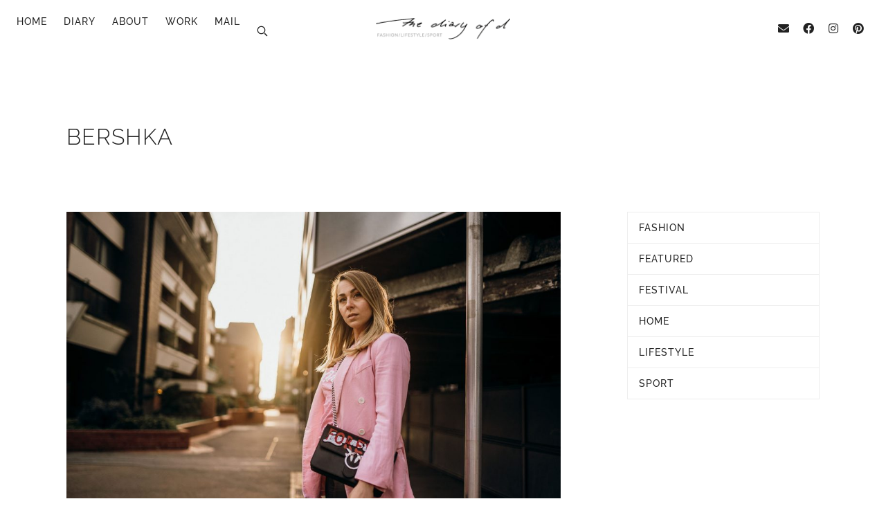

--- FILE ---
content_type: text/html; charset=UTF-8
request_url: https://thediaryofd.de/tag/bershka/
body_size: 18495
content:
<!doctype html>
<html lang="de">
<head>
	<meta charset="UTF-8">
	<meta name="viewport" content="width=device-width, initial-scale=1">
	<link rel="profile" href="https://gmpg.org/xfn/11">
	<meta name='robots' content='index, follow, max-image-preview:large, max-snippet:-1, max-video-preview:-1' />
	<style>img:is([sizes="auto" i], [sizes^="auto," i]) { contain-intrinsic-size: 3000px 1500px }</style>
	
	<!-- This site is optimized with the Yoast SEO plugin v26.8 - https://yoast.com/product/yoast-seo-wordpress/ -->
	<title>Bershka | The Diary of D</title>
	<link rel="canonical" href="https://thediaryofd.de/tag/bershka/" />
	<meta property="og:locale" content="de_DE" />
	<meta property="og:type" content="article" />
	<meta property="og:title" content="Bershka | The Diary of D" />
	<meta property="og:url" content="https://thediaryofd.de/tag/bershka/" />
	<meta property="og:site_name" content="The Diary of D" />
	<meta property="og:image" content="https://thediaryofd.de/wp-content/uploads/TheDiaryof_D_Logo_01.png" />
	<meta property="og:image:width" content="800" />
	<meta property="og:image:height" content="132" />
	<meta property="og:image:type" content="image/png" />
	<meta name="twitter:card" content="summary_large_image" />
	<meta name="twitter:site" content="@danielawiegner" />
	<script type="application/ld+json" class="yoast-schema-graph">{"@context":"https://schema.org","@graph":[{"@type":"CollectionPage","@id":"https://thediaryofd.de/tag/bershka/","url":"https://thediaryofd.de/tag/bershka/","name":"Bershka | The Diary of D","isPartOf":{"@id":"https://thediaryofd.de/#website"},"primaryImageOfPage":{"@id":"https://thediaryofd.de/tag/bershka/#primaryimage"},"image":{"@id":"https://thediaryofd.de/tag/bershka/#primaryimage"},"thumbnailUrl":"https://thediaryofd.de/wp-content/uploads/2018/05/DSC06590.jpg","breadcrumb":{"@id":"https://thediaryofd.de/tag/bershka/#breadcrumb"},"inLanguage":"de"},{"@type":"ImageObject","inLanguage":"de","@id":"https://thediaryofd.de/tag/bershka/#primaryimage","url":"https://thediaryofd.de/wp-content/uploads/2018/05/DSC06590.jpg","contentUrl":"https://thediaryofd.de/wp-content/uploads/2018/05/DSC06590.jpg","width":1500,"height":1001},{"@type":"BreadcrumbList","@id":"https://thediaryofd.de/tag/bershka/#breadcrumb","itemListElement":[{"@type":"ListItem","position":1,"name":"Home","item":"https://thediaryofd.de/"},{"@type":"ListItem","position":2,"name":"Bershka"}]},{"@type":"WebSite","@id":"https://thediaryofd.de/#website","url":"https://thediaryofd.de/","name":"The Diary of D","description":"Lifestyle Blog aus Mannheim","publisher":{"@id":"https://thediaryofd.de/#organization"},"potentialAction":[{"@type":"SearchAction","target":{"@type":"EntryPoint","urlTemplate":"https://thediaryofd.de/?s={search_term_string}"},"query-input":{"@type":"PropertyValueSpecification","valueRequired":true,"valueName":"search_term_string"}}],"inLanguage":"de"},{"@type":"Organization","@id":"https://thediaryofd.de/#organization","name":"The Diary of D","alternateName":"The Diary of D","url":"https://thediaryofd.de/","logo":{"@type":"ImageObject","inLanguage":"de","@id":"https://thediaryofd.de/#/schema/logo/image/","url":"https://thediaryofd.de/wp-content/uploads/TheDiaryof_D_Logo_01.png","contentUrl":"https://thediaryofd.de/wp-content/uploads/TheDiaryof_D_Logo_01.png","width":800,"height":132,"caption":"The Diary of D"},"image":{"@id":"https://thediaryofd.de/#/schema/logo/image/"},"sameAs":["https://www.facebook.com/thediaryofd/","https://x.com/danielawiegner","https://www.instagram.com/thediaryof_d/","https://www.pinterest.de/danielawiegner/"]}]}</script>
	<!-- / Yoast SEO plugin. -->


<link rel='dns-prefetch' href='//www.googletagmanager.com' />
<link rel="alternate" type="application/rss+xml" title="The Diary of D &raquo; Feed" href="https://thediaryofd.de/feed/" />
<link rel="alternate" type="application/rss+xml" title="The Diary of D &raquo; Kommentar-Feed" href="https://thediaryofd.de/comments/feed/" />
<link rel="alternate" type="application/rss+xml" title="The Diary of D &raquo; Bershka Schlagwort-Feed" href="https://thediaryofd.de/tag/bershka/feed/" />
<script>
window._wpemojiSettings = {"baseUrl":"https:\/\/s.w.org\/images\/core\/emoji\/16.0.1\/72x72\/","ext":".png","svgUrl":"https:\/\/s.w.org\/images\/core\/emoji\/16.0.1\/svg\/","svgExt":".svg","source":{"concatemoji":"https:\/\/thediaryofd.de\/wp-includes\/js\/wp-emoji-release.min.js?ver=6.8.3"}};
/*! This file is auto-generated */
!function(s,n){var o,i,e;function c(e){try{var t={supportTests:e,timestamp:(new Date).valueOf()};sessionStorage.setItem(o,JSON.stringify(t))}catch(e){}}function p(e,t,n){e.clearRect(0,0,e.canvas.width,e.canvas.height),e.fillText(t,0,0);var t=new Uint32Array(e.getImageData(0,0,e.canvas.width,e.canvas.height).data),a=(e.clearRect(0,0,e.canvas.width,e.canvas.height),e.fillText(n,0,0),new Uint32Array(e.getImageData(0,0,e.canvas.width,e.canvas.height).data));return t.every(function(e,t){return e===a[t]})}function u(e,t){e.clearRect(0,0,e.canvas.width,e.canvas.height),e.fillText(t,0,0);for(var n=e.getImageData(16,16,1,1),a=0;a<n.data.length;a++)if(0!==n.data[a])return!1;return!0}function f(e,t,n,a){switch(t){case"flag":return n(e,"\ud83c\udff3\ufe0f\u200d\u26a7\ufe0f","\ud83c\udff3\ufe0f\u200b\u26a7\ufe0f")?!1:!n(e,"\ud83c\udde8\ud83c\uddf6","\ud83c\udde8\u200b\ud83c\uddf6")&&!n(e,"\ud83c\udff4\udb40\udc67\udb40\udc62\udb40\udc65\udb40\udc6e\udb40\udc67\udb40\udc7f","\ud83c\udff4\u200b\udb40\udc67\u200b\udb40\udc62\u200b\udb40\udc65\u200b\udb40\udc6e\u200b\udb40\udc67\u200b\udb40\udc7f");case"emoji":return!a(e,"\ud83e\udedf")}return!1}function g(e,t,n,a){var r="undefined"!=typeof WorkerGlobalScope&&self instanceof WorkerGlobalScope?new OffscreenCanvas(300,150):s.createElement("canvas"),o=r.getContext("2d",{willReadFrequently:!0}),i=(o.textBaseline="top",o.font="600 32px Arial",{});return e.forEach(function(e){i[e]=t(o,e,n,a)}),i}function t(e){var t=s.createElement("script");t.src=e,t.defer=!0,s.head.appendChild(t)}"undefined"!=typeof Promise&&(o="wpEmojiSettingsSupports",i=["flag","emoji"],n.supports={everything:!0,everythingExceptFlag:!0},e=new Promise(function(e){s.addEventListener("DOMContentLoaded",e,{once:!0})}),new Promise(function(t){var n=function(){try{var e=JSON.parse(sessionStorage.getItem(o));if("object"==typeof e&&"number"==typeof e.timestamp&&(new Date).valueOf()<e.timestamp+604800&&"object"==typeof e.supportTests)return e.supportTests}catch(e){}return null}();if(!n){if("undefined"!=typeof Worker&&"undefined"!=typeof OffscreenCanvas&&"undefined"!=typeof URL&&URL.createObjectURL&&"undefined"!=typeof Blob)try{var e="postMessage("+g.toString()+"("+[JSON.stringify(i),f.toString(),p.toString(),u.toString()].join(",")+"));",a=new Blob([e],{type:"text/javascript"}),r=new Worker(URL.createObjectURL(a),{name:"wpTestEmojiSupports"});return void(r.onmessage=function(e){c(n=e.data),r.terminate(),t(n)})}catch(e){}c(n=g(i,f,p,u))}t(n)}).then(function(e){for(var t in e)n.supports[t]=e[t],n.supports.everything=n.supports.everything&&n.supports[t],"flag"!==t&&(n.supports.everythingExceptFlag=n.supports.everythingExceptFlag&&n.supports[t]);n.supports.everythingExceptFlag=n.supports.everythingExceptFlag&&!n.supports.flag,n.DOMReady=!1,n.readyCallback=function(){n.DOMReady=!0}}).then(function(){return e}).then(function(){var e;n.supports.everything||(n.readyCallback(),(e=n.source||{}).concatemoji?t(e.concatemoji):e.wpemoji&&e.twemoji&&(t(e.twemoji),t(e.wpemoji)))}))}((window,document),window._wpemojiSettings);
</script>
<style id='wp-emoji-styles-inline-css'>

	img.wp-smiley, img.emoji {
		display: inline !important;
		border: none !important;
		box-shadow: none !important;
		height: 1em !important;
		width: 1em !important;
		margin: 0 0.07em !important;
		vertical-align: -0.1em !important;
		background: none !important;
		padding: 0 !important;
	}
</style>
<link rel='stylesheet' id='wp-block-library-css' href='https://thediaryofd.de/wp-includes/css/dist/block-library/style.min.css?ver=6.8.3' media='all' />
<style id='global-styles-inline-css'>
:root{--wp--preset--aspect-ratio--square: 1;--wp--preset--aspect-ratio--4-3: 4/3;--wp--preset--aspect-ratio--3-4: 3/4;--wp--preset--aspect-ratio--3-2: 3/2;--wp--preset--aspect-ratio--2-3: 2/3;--wp--preset--aspect-ratio--16-9: 16/9;--wp--preset--aspect-ratio--9-16: 9/16;--wp--preset--color--black: #000000;--wp--preset--color--cyan-bluish-gray: #abb8c3;--wp--preset--color--white: #ffffff;--wp--preset--color--pale-pink: #f78da7;--wp--preset--color--vivid-red: #cf2e2e;--wp--preset--color--luminous-vivid-orange: #ff6900;--wp--preset--color--luminous-vivid-amber: #fcb900;--wp--preset--color--light-green-cyan: #7bdcb5;--wp--preset--color--vivid-green-cyan: #00d084;--wp--preset--color--pale-cyan-blue: #8ed1fc;--wp--preset--color--vivid-cyan-blue: #0693e3;--wp--preset--color--vivid-purple: #9b51e0;--wp--preset--gradient--vivid-cyan-blue-to-vivid-purple: linear-gradient(135deg,rgba(6,147,227,1) 0%,rgb(155,81,224) 100%);--wp--preset--gradient--light-green-cyan-to-vivid-green-cyan: linear-gradient(135deg,rgb(122,220,180) 0%,rgb(0,208,130) 100%);--wp--preset--gradient--luminous-vivid-amber-to-luminous-vivid-orange: linear-gradient(135deg,rgba(252,185,0,1) 0%,rgba(255,105,0,1) 100%);--wp--preset--gradient--luminous-vivid-orange-to-vivid-red: linear-gradient(135deg,rgba(255,105,0,1) 0%,rgb(207,46,46) 100%);--wp--preset--gradient--very-light-gray-to-cyan-bluish-gray: linear-gradient(135deg,rgb(238,238,238) 0%,rgb(169,184,195) 100%);--wp--preset--gradient--cool-to-warm-spectrum: linear-gradient(135deg,rgb(74,234,220) 0%,rgb(151,120,209) 20%,rgb(207,42,186) 40%,rgb(238,44,130) 60%,rgb(251,105,98) 80%,rgb(254,248,76) 100%);--wp--preset--gradient--blush-light-purple: linear-gradient(135deg,rgb(255,206,236) 0%,rgb(152,150,240) 100%);--wp--preset--gradient--blush-bordeaux: linear-gradient(135deg,rgb(254,205,165) 0%,rgb(254,45,45) 50%,rgb(107,0,62) 100%);--wp--preset--gradient--luminous-dusk: linear-gradient(135deg,rgb(255,203,112) 0%,rgb(199,81,192) 50%,rgb(65,88,208) 100%);--wp--preset--gradient--pale-ocean: linear-gradient(135deg,rgb(255,245,203) 0%,rgb(182,227,212) 50%,rgb(51,167,181) 100%);--wp--preset--gradient--electric-grass: linear-gradient(135deg,rgb(202,248,128) 0%,rgb(113,206,126) 100%);--wp--preset--gradient--midnight: linear-gradient(135deg,rgb(2,3,129) 0%,rgb(40,116,252) 100%);--wp--preset--font-size--small: 13px;--wp--preset--font-size--medium: 20px;--wp--preset--font-size--large: 36px;--wp--preset--font-size--x-large: 42px;--wp--preset--spacing--20: 0.44rem;--wp--preset--spacing--30: 0.67rem;--wp--preset--spacing--40: 1rem;--wp--preset--spacing--50: 1.5rem;--wp--preset--spacing--60: 2.25rem;--wp--preset--spacing--70: 3.38rem;--wp--preset--spacing--80: 5.06rem;--wp--preset--shadow--natural: 6px 6px 9px rgba(0, 0, 0, 0.2);--wp--preset--shadow--deep: 12px 12px 50px rgba(0, 0, 0, 0.4);--wp--preset--shadow--sharp: 6px 6px 0px rgba(0, 0, 0, 0.2);--wp--preset--shadow--outlined: 6px 6px 0px -3px rgba(255, 255, 255, 1), 6px 6px rgba(0, 0, 0, 1);--wp--preset--shadow--crisp: 6px 6px 0px rgba(0, 0, 0, 1);}:root { --wp--style--global--content-size: 800px;--wp--style--global--wide-size: 1200px; }:where(body) { margin: 0; }.wp-site-blocks > .alignleft { float: left; margin-right: 2em; }.wp-site-blocks > .alignright { float: right; margin-left: 2em; }.wp-site-blocks > .aligncenter { justify-content: center; margin-left: auto; margin-right: auto; }:where(.wp-site-blocks) > * { margin-block-start: 24px; margin-block-end: 0; }:where(.wp-site-blocks) > :first-child { margin-block-start: 0; }:where(.wp-site-blocks) > :last-child { margin-block-end: 0; }:root { --wp--style--block-gap: 24px; }:root :where(.is-layout-flow) > :first-child{margin-block-start: 0;}:root :where(.is-layout-flow) > :last-child{margin-block-end: 0;}:root :where(.is-layout-flow) > *{margin-block-start: 24px;margin-block-end: 0;}:root :where(.is-layout-constrained) > :first-child{margin-block-start: 0;}:root :where(.is-layout-constrained) > :last-child{margin-block-end: 0;}:root :where(.is-layout-constrained) > *{margin-block-start: 24px;margin-block-end: 0;}:root :where(.is-layout-flex){gap: 24px;}:root :where(.is-layout-grid){gap: 24px;}.is-layout-flow > .alignleft{float: left;margin-inline-start: 0;margin-inline-end: 2em;}.is-layout-flow > .alignright{float: right;margin-inline-start: 2em;margin-inline-end: 0;}.is-layout-flow > .aligncenter{margin-left: auto !important;margin-right: auto !important;}.is-layout-constrained > .alignleft{float: left;margin-inline-start: 0;margin-inline-end: 2em;}.is-layout-constrained > .alignright{float: right;margin-inline-start: 2em;margin-inline-end: 0;}.is-layout-constrained > .aligncenter{margin-left: auto !important;margin-right: auto !important;}.is-layout-constrained > :where(:not(.alignleft):not(.alignright):not(.alignfull)){max-width: var(--wp--style--global--content-size);margin-left: auto !important;margin-right: auto !important;}.is-layout-constrained > .alignwide{max-width: var(--wp--style--global--wide-size);}body .is-layout-flex{display: flex;}.is-layout-flex{flex-wrap: wrap;align-items: center;}.is-layout-flex > :is(*, div){margin: 0;}body .is-layout-grid{display: grid;}.is-layout-grid > :is(*, div){margin: 0;}body{padding-top: 0px;padding-right: 0px;padding-bottom: 0px;padding-left: 0px;}a:where(:not(.wp-element-button)){text-decoration: underline;}:root :where(.wp-element-button, .wp-block-button__link){background-color: #32373c;border-width: 0;color: #fff;font-family: inherit;font-size: inherit;line-height: inherit;padding: calc(0.667em + 2px) calc(1.333em + 2px);text-decoration: none;}.has-black-color{color: var(--wp--preset--color--black) !important;}.has-cyan-bluish-gray-color{color: var(--wp--preset--color--cyan-bluish-gray) !important;}.has-white-color{color: var(--wp--preset--color--white) !important;}.has-pale-pink-color{color: var(--wp--preset--color--pale-pink) !important;}.has-vivid-red-color{color: var(--wp--preset--color--vivid-red) !important;}.has-luminous-vivid-orange-color{color: var(--wp--preset--color--luminous-vivid-orange) !important;}.has-luminous-vivid-amber-color{color: var(--wp--preset--color--luminous-vivid-amber) !important;}.has-light-green-cyan-color{color: var(--wp--preset--color--light-green-cyan) !important;}.has-vivid-green-cyan-color{color: var(--wp--preset--color--vivid-green-cyan) !important;}.has-pale-cyan-blue-color{color: var(--wp--preset--color--pale-cyan-blue) !important;}.has-vivid-cyan-blue-color{color: var(--wp--preset--color--vivid-cyan-blue) !important;}.has-vivid-purple-color{color: var(--wp--preset--color--vivid-purple) !important;}.has-black-background-color{background-color: var(--wp--preset--color--black) !important;}.has-cyan-bluish-gray-background-color{background-color: var(--wp--preset--color--cyan-bluish-gray) !important;}.has-white-background-color{background-color: var(--wp--preset--color--white) !important;}.has-pale-pink-background-color{background-color: var(--wp--preset--color--pale-pink) !important;}.has-vivid-red-background-color{background-color: var(--wp--preset--color--vivid-red) !important;}.has-luminous-vivid-orange-background-color{background-color: var(--wp--preset--color--luminous-vivid-orange) !important;}.has-luminous-vivid-amber-background-color{background-color: var(--wp--preset--color--luminous-vivid-amber) !important;}.has-light-green-cyan-background-color{background-color: var(--wp--preset--color--light-green-cyan) !important;}.has-vivid-green-cyan-background-color{background-color: var(--wp--preset--color--vivid-green-cyan) !important;}.has-pale-cyan-blue-background-color{background-color: var(--wp--preset--color--pale-cyan-blue) !important;}.has-vivid-cyan-blue-background-color{background-color: var(--wp--preset--color--vivid-cyan-blue) !important;}.has-vivid-purple-background-color{background-color: var(--wp--preset--color--vivid-purple) !important;}.has-black-border-color{border-color: var(--wp--preset--color--black) !important;}.has-cyan-bluish-gray-border-color{border-color: var(--wp--preset--color--cyan-bluish-gray) !important;}.has-white-border-color{border-color: var(--wp--preset--color--white) !important;}.has-pale-pink-border-color{border-color: var(--wp--preset--color--pale-pink) !important;}.has-vivid-red-border-color{border-color: var(--wp--preset--color--vivid-red) !important;}.has-luminous-vivid-orange-border-color{border-color: var(--wp--preset--color--luminous-vivid-orange) !important;}.has-luminous-vivid-amber-border-color{border-color: var(--wp--preset--color--luminous-vivid-amber) !important;}.has-light-green-cyan-border-color{border-color: var(--wp--preset--color--light-green-cyan) !important;}.has-vivid-green-cyan-border-color{border-color: var(--wp--preset--color--vivid-green-cyan) !important;}.has-pale-cyan-blue-border-color{border-color: var(--wp--preset--color--pale-cyan-blue) !important;}.has-vivid-cyan-blue-border-color{border-color: var(--wp--preset--color--vivid-cyan-blue) !important;}.has-vivid-purple-border-color{border-color: var(--wp--preset--color--vivid-purple) !important;}.has-vivid-cyan-blue-to-vivid-purple-gradient-background{background: var(--wp--preset--gradient--vivid-cyan-blue-to-vivid-purple) !important;}.has-light-green-cyan-to-vivid-green-cyan-gradient-background{background: var(--wp--preset--gradient--light-green-cyan-to-vivid-green-cyan) !important;}.has-luminous-vivid-amber-to-luminous-vivid-orange-gradient-background{background: var(--wp--preset--gradient--luminous-vivid-amber-to-luminous-vivid-orange) !important;}.has-luminous-vivid-orange-to-vivid-red-gradient-background{background: var(--wp--preset--gradient--luminous-vivid-orange-to-vivid-red) !important;}.has-very-light-gray-to-cyan-bluish-gray-gradient-background{background: var(--wp--preset--gradient--very-light-gray-to-cyan-bluish-gray) !important;}.has-cool-to-warm-spectrum-gradient-background{background: var(--wp--preset--gradient--cool-to-warm-spectrum) !important;}.has-blush-light-purple-gradient-background{background: var(--wp--preset--gradient--blush-light-purple) !important;}.has-blush-bordeaux-gradient-background{background: var(--wp--preset--gradient--blush-bordeaux) !important;}.has-luminous-dusk-gradient-background{background: var(--wp--preset--gradient--luminous-dusk) !important;}.has-pale-ocean-gradient-background{background: var(--wp--preset--gradient--pale-ocean) !important;}.has-electric-grass-gradient-background{background: var(--wp--preset--gradient--electric-grass) !important;}.has-midnight-gradient-background{background: var(--wp--preset--gradient--midnight) !important;}.has-small-font-size{font-size: var(--wp--preset--font-size--small) !important;}.has-medium-font-size{font-size: var(--wp--preset--font-size--medium) !important;}.has-large-font-size{font-size: var(--wp--preset--font-size--large) !important;}.has-x-large-font-size{font-size: var(--wp--preset--font-size--x-large) !important;}
:root :where(.wp-block-pullquote){font-size: 1.5em;line-height: 1.6;}
</style>
<link rel='stylesheet' id='hello-elementor-css' href='https://thediaryofd.de/wp-content/themes/hello-elementor/assets/css/reset.css?ver=3.4.4' media='all' />
<link rel='stylesheet' id='hello-elementor-theme-style-css' href='https://thediaryofd.de/wp-content/themes/hello-elementor/assets/css/theme.css?ver=3.4.4' media='all' />
<link rel='stylesheet' id='hello-elementor-header-footer-css' href='https://thediaryofd.de/wp-content/themes/hello-elementor/assets/css/header-footer.css?ver=3.4.4' media='all' />
<link rel='stylesheet' id='elementor-frontend-css' href='https://thediaryofd.de/wp-content/uploads/elementor/css/custom-frontend.min.css?ver=1768970529' media='all' />
<link rel='stylesheet' id='widget-nav-menu-css' href='https://thediaryofd.de/wp-content/uploads/elementor/css/custom-pro-widget-nav-menu.min.css?ver=1768970529' media='all' />
<link rel='stylesheet' id='widget-search-form-css' href='https://thediaryofd.de/wp-content/plugins/elementor-pro/assets/css/widget-search-form.min.css?ver=3.34.1' media='all' />
<link rel='stylesheet' id='elementor-icons-shared-0-css' href='https://thediaryofd.de/wp-content/plugins/elementor/assets/lib/font-awesome/css/fontawesome.min.css?ver=5.15.3' media='all' />
<link rel='stylesheet' id='elementor-icons-fa-solid-css' href='https://thediaryofd.de/wp-content/plugins/elementor/assets/lib/font-awesome/css/solid.min.css?ver=5.15.3' media='all' />
<link rel='stylesheet' id='widget-image-css' href='https://thediaryofd.de/wp-content/plugins/elementor/assets/css/widget-image.min.css?ver=3.34.2' media='all' />
<link rel='stylesheet' id='e-animation-grow-css' href='https://thediaryofd.de/wp-content/plugins/elementor/assets/lib/animations/styles/e-animation-grow.min.css?ver=3.34.2' media='all' />
<link rel='stylesheet' id='widget-social-icons-css' href='https://thediaryofd.de/wp-content/plugins/elementor/assets/css/widget-social-icons.min.css?ver=3.34.2' media='all' />
<link rel='stylesheet' id='e-apple-webkit-css' href='https://thediaryofd.de/wp-content/uploads/elementor/css/custom-apple-webkit.min.css?ver=1768970529' media='all' />
<link rel='stylesheet' id='e-sticky-css' href='https://thediaryofd.de/wp-content/plugins/elementor-pro/assets/css/modules/sticky.min.css?ver=3.34.1' media='all' />
<link rel='stylesheet' id='widget-spacer-css' href='https://thediaryofd.de/wp-content/plugins/elementor/assets/css/widget-spacer.min.css?ver=3.34.2' media='all' />
<link rel='stylesheet' id='widget-heading-css' href='https://thediaryofd.de/wp-content/plugins/elementor/assets/css/widget-heading.min.css?ver=3.34.2' media='all' />
<link rel='stylesheet' id='widget-loop-common-css' href='https://thediaryofd.de/wp-content/plugins/elementor-pro/assets/css/widget-loop-common.min.css?ver=3.34.1' media='all' />
<link rel='stylesheet' id='widget-loop-grid-css' href='https://thediaryofd.de/wp-content/uploads/elementor/css/custom-pro-widget-loop-grid.min.css?ver=1768970529' media='all' />
<link rel='stylesheet' id='widget-sitemap-css' href='https://thediaryofd.de/wp-content/plugins/elementor-pro/assets/css/widget-sitemap.min.css?ver=3.34.1' media='all' />
<link rel='stylesheet' id='elementor-icons-css' href='https://thediaryofd.de/wp-content/plugins/elementor/assets/lib/eicons/css/elementor-icons.min.css?ver=5.46.0' media='all' />
<link rel='stylesheet' id='elementor-post-6901-css' href='https://thediaryofd.de/wp-content/uploads/elementor/css/post-6901.css?ver=1768970529' media='all' />
<link rel='stylesheet' id='elementor-post-6925-css' href='https://thediaryofd.de/wp-content/uploads/elementor/css/post-6925.css?ver=1768970529' media='all' />
<link rel='stylesheet' id='elementor-post-6932-css' href='https://thediaryofd.de/wp-content/uploads/elementor/css/post-6932.css?ver=1768970529' media='all' />
<link rel='stylesheet' id='elementor-post-6936-css' href='https://thediaryofd.de/wp-content/uploads/elementor/css/post-6936.css?ver=1768970569' media='all' />
<link rel='stylesheet' id='hello-elementor-child-style-css' href='https://thediaryofd.de/wp-content/themes/hello-theme-child-master/style.css?ver=1.0.0' media='all' />
<link rel='stylesheet' id='elementor-gf-local-roboto-css' href='https://thediaryofd.de/wp-content/uploads/elementor/google-fonts/css/roboto.css?ver=1742229723' media='all' />
<link rel='stylesheet' id='elementor-gf-local-robotoslab-css' href='https://thediaryofd.de/wp-content/uploads/elementor/google-fonts/css/robotoslab.css?ver=1742229731' media='all' />
<link rel='stylesheet' id='elementor-gf-local-raleway-css' href='https://thediaryofd.de/wp-content/uploads/elementor/google-fonts/css/raleway.css?ver=1742229744' media='all' />
<link rel='stylesheet' id='elementor-icons-fa-brands-css' href='https://thediaryofd.de/wp-content/plugins/elementor/assets/lib/font-awesome/css/brands.min.css?ver=5.15.3' media='all' />
<script src="https://thediaryofd.de/wp-includes/js/jquery/jquery.min.js?ver=3.7.1" id="jquery-core-js"></script>
<script src="https://thediaryofd.de/wp-includes/js/jquery/jquery-migrate.min.js?ver=3.4.1" id="jquery-migrate-js"></script>

<!-- Google Tag (gtac.js) durch Site-Kit hinzugefügt -->
<!-- Von Site Kit hinzugefügtes Google-Analytics-Snippet -->
<script src="https://www.googletagmanager.com/gtag/js?id=GT-NFJHVGJ" id="google_gtagjs-js" async></script>
<script id="google_gtagjs-js-after">
window.dataLayer = window.dataLayer || [];function gtag(){dataLayer.push(arguments);}
gtag("set","linker",{"domains":["thediaryofd.de"]});
gtag("js", new Date());
gtag("set", "developer_id.dZTNiMT", true);
gtag("config", "GT-NFJHVGJ");
</script>
<link rel="https://api.w.org/" href="https://thediaryofd.de/wp-json/" /><link rel="alternate" title="JSON" type="application/json" href="https://thediaryofd.de/wp-json/wp/v2/tags/390" /><link rel="EditURI" type="application/rsd+xml" title="RSD" href="https://thediaryofd.de/xmlrpc.php?rsd" />
<meta name="generator" content="WordPress 6.8.3" />
<meta name="generator" content="Site Kit by Google 1.170.0" /><meta name="generator" content="Elementor 3.34.2; features: additional_custom_breakpoints; settings: css_print_method-external, google_font-enabled, font_display-auto">
			<style>
				.e-con.e-parent:nth-of-type(n+4):not(.e-lazyloaded):not(.e-no-lazyload),
				.e-con.e-parent:nth-of-type(n+4):not(.e-lazyloaded):not(.e-no-lazyload) * {
					background-image: none !important;
				}
				@media screen and (max-height: 1024px) {
					.e-con.e-parent:nth-of-type(n+3):not(.e-lazyloaded):not(.e-no-lazyload),
					.e-con.e-parent:nth-of-type(n+3):not(.e-lazyloaded):not(.e-no-lazyload) * {
						background-image: none !important;
					}
				}
				@media screen and (max-height: 640px) {
					.e-con.e-parent:nth-of-type(n+2):not(.e-lazyloaded):not(.e-no-lazyload),
					.e-con.e-parent:nth-of-type(n+2):not(.e-lazyloaded):not(.e-no-lazyload) * {
						background-image: none !important;
					}
				}
			</style>
			<link rel="icon" href="https://thediaryofd.de/wp-content/uploads/MicrosoftTeams-image-400x400.png" sizes="32x32" />
<link rel="icon" href="https://thediaryofd.de/wp-content/uploads/MicrosoftTeams-image-400x400.png" sizes="192x192" />
<link rel="apple-touch-icon" href="https://thediaryofd.de/wp-content/uploads/MicrosoftTeams-image-400x400.png" />
<meta name="msapplication-TileImage" content="https://thediaryofd.de/wp-content/uploads/MicrosoftTeams-image-400x400.png" />
</head>
<body class="archive tag tag-bershka tag-390 wp-custom-logo wp-embed-responsive wp-theme-hello-elementor wp-child-theme-hello-theme-child-master hello-elementor-default elementor-page-6936 elementor-default elementor-template-full-width elementor-kit-6901">


<a class="skip-link screen-reader-text" href="#content">Zum Inhalt springen</a>

		<header data-elementor-type="header" data-elementor-id="6925" class="elementor elementor-6925 elementor-location-header" data-elementor-post-type="elementor_library">
			<div class="elementor-element elementor-element-cd4e880 e-flex e-con-boxed e-con e-parent" data-id="cd4e880" data-element_type="container">
					<div class="e-con-inner">
					</div>
				</div>
		<div class="elementor-element elementor-element-7a48f88 e-con-full e-flex e-con e-parent" data-id="7a48f88" data-element_type="container" data-settings="{&quot;background_background&quot;:&quot;classic&quot;,&quot;sticky&quot;:&quot;top&quot;,&quot;sticky_on&quot;:[&quot;desktop&quot;,&quot;laptop&quot;,&quot;tablet&quot;,&quot;mobile&quot;],&quot;sticky_offset&quot;:0,&quot;sticky_effects_offset&quot;:0,&quot;sticky_anchor_link_offset&quot;:0}">
		<div class="elementor-element elementor-element-daeafd6 e-con-full e-flex e-con e-child" data-id="daeafd6" data-element_type="container">
				<div class="elementor-element elementor-element-cfa75ee elementor-widget__width-auto elementor-nav-menu--stretch elementor-nav-menu--dropdown-tablet elementor-nav-menu__text-align-aside elementor-nav-menu--toggle elementor-nav-menu--burger elementor-widget elementor-widget-nav-menu" data-id="cfa75ee" data-element_type="widget" data-settings="{&quot;submenu_icon&quot;:{&quot;value&quot;:&quot;&lt;i class=\&quot;fas fa-chevron-down\&quot; aria-hidden=\&quot;true\&quot;&gt;&lt;\/i&gt;&quot;,&quot;library&quot;:&quot;fa-solid&quot;},&quot;full_width&quot;:&quot;stretch&quot;,&quot;layout&quot;:&quot;horizontal&quot;,&quot;toggle&quot;:&quot;burger&quot;}" data-widget_type="nav-menu.default">
				<div class="elementor-widget-container">
								<nav aria-label="Menü" class="elementor-nav-menu--main elementor-nav-menu__container elementor-nav-menu--layout-horizontal e--pointer-none">
				<ul id="menu-1-cfa75ee" class="elementor-nav-menu"><li class="menu-item menu-item-type-post_type menu-item-object-page menu-item-home menu-item-6917"><a href="https://thediaryofd.de/" class="elementor-item">Home</a></li>
<li class="menu-item menu-item-type-post_type menu-item-object-page menu-item-has-children menu-item-6995"><a href="https://thediaryofd.de/diary/" class="elementor-item">Diary</a>
<ul class="sub-menu elementor-nav-menu--dropdown">
	<li class="menu-item menu-item-type-taxonomy menu-item-object-category menu-item-7132"><a href="https://thediaryofd.de/diary/fashion/" class="elementor-sub-item">Fashion</a></li>
	<li class="menu-item menu-item-type-taxonomy menu-item-object-category menu-item-7133"><a href="https://thediaryofd.de/diary/featured/" class="elementor-sub-item">Featured</a></li>
	<li class="menu-item menu-item-type-taxonomy menu-item-object-category menu-item-7134"><a href="https://thediaryofd.de/diary/festival/" class="elementor-sub-item">Festival</a></li>
	<li class="menu-item menu-item-type-taxonomy menu-item-object-category menu-item-7135"><a href="https://thediaryofd.de/diary/home/" class="elementor-sub-item">Home</a></li>
	<li class="menu-item menu-item-type-taxonomy menu-item-object-category menu-item-7137"><a href="https://thediaryofd.de/diary/lifestyle/" class="elementor-sub-item">Lifestyle</a></li>
	<li class="menu-item menu-item-type-taxonomy menu-item-object-category menu-item-7138"><a href="https://thediaryofd.de/diary/sport/" class="elementor-sub-item">Sport</a></li>
</ul>
</li>
<li class="menu-item menu-item-type-post_type menu-item-object-page menu-item-6919"><a href="https://thediaryofd.de/about/" class="elementor-item">About</a></li>
<li class="menu-item menu-item-type-post_type menu-item-object-page menu-item-has-children menu-item-6918"><a href="https://thediaryofd.de/my-work/" class="elementor-item">Work</a>
<ul class="sub-menu elementor-nav-menu--dropdown">
	<li class="menu-item menu-item-type-post_type menu-item-object-page menu-item-7885"><a href="https://thediaryofd.de/my-work/portfolio/" class="elementor-sub-item">Portfolio</a></li>
	<li class="menu-item menu-item-type-custom menu-item-object-custom menu-item-7886"><a target="_blank" href="https://www.etsy.com" class="elementor-sub-item">Shop</a></li>
</ul>
</li>
<li class="menu-item menu-item-type-custom menu-item-object-custom menu-item-8215"><a href="mailto:thediaryofd@web.de" class="elementor-item">Mail</a></li>
</ul>			</nav>
					<div class="elementor-menu-toggle" role="button" tabindex="0" aria-label="Menü Umschalter" aria-expanded="false">
			<i aria-hidden="true" role="presentation" class="elementor-menu-toggle__icon--open eicon-menu-bar"></i><i aria-hidden="true" role="presentation" class="elementor-menu-toggle__icon--close eicon-close"></i>		</div>
					<nav class="elementor-nav-menu--dropdown elementor-nav-menu__container" aria-hidden="true">
				<ul id="menu-2-cfa75ee" class="elementor-nav-menu"><li class="menu-item menu-item-type-post_type menu-item-object-page menu-item-home menu-item-6917"><a href="https://thediaryofd.de/" class="elementor-item" tabindex="-1">Home</a></li>
<li class="menu-item menu-item-type-post_type menu-item-object-page menu-item-has-children menu-item-6995"><a href="https://thediaryofd.de/diary/" class="elementor-item" tabindex="-1">Diary</a>
<ul class="sub-menu elementor-nav-menu--dropdown">
	<li class="menu-item menu-item-type-taxonomy menu-item-object-category menu-item-7132"><a href="https://thediaryofd.de/diary/fashion/" class="elementor-sub-item" tabindex="-1">Fashion</a></li>
	<li class="menu-item menu-item-type-taxonomy menu-item-object-category menu-item-7133"><a href="https://thediaryofd.de/diary/featured/" class="elementor-sub-item" tabindex="-1">Featured</a></li>
	<li class="menu-item menu-item-type-taxonomy menu-item-object-category menu-item-7134"><a href="https://thediaryofd.de/diary/festival/" class="elementor-sub-item" tabindex="-1">Festival</a></li>
	<li class="menu-item menu-item-type-taxonomy menu-item-object-category menu-item-7135"><a href="https://thediaryofd.de/diary/home/" class="elementor-sub-item" tabindex="-1">Home</a></li>
	<li class="menu-item menu-item-type-taxonomy menu-item-object-category menu-item-7137"><a href="https://thediaryofd.de/diary/lifestyle/" class="elementor-sub-item" tabindex="-1">Lifestyle</a></li>
	<li class="menu-item menu-item-type-taxonomy menu-item-object-category menu-item-7138"><a href="https://thediaryofd.de/diary/sport/" class="elementor-sub-item" tabindex="-1">Sport</a></li>
</ul>
</li>
<li class="menu-item menu-item-type-post_type menu-item-object-page menu-item-6919"><a href="https://thediaryofd.de/about/" class="elementor-item" tabindex="-1">About</a></li>
<li class="menu-item menu-item-type-post_type menu-item-object-page menu-item-has-children menu-item-6918"><a href="https://thediaryofd.de/my-work/" class="elementor-item" tabindex="-1">Work</a>
<ul class="sub-menu elementor-nav-menu--dropdown">
	<li class="menu-item menu-item-type-post_type menu-item-object-page menu-item-7885"><a href="https://thediaryofd.de/my-work/portfolio/" class="elementor-sub-item" tabindex="-1">Portfolio</a></li>
	<li class="menu-item menu-item-type-custom menu-item-object-custom menu-item-7886"><a target="_blank" href="https://www.etsy.com" class="elementor-sub-item" tabindex="-1">Shop</a></li>
</ul>
</li>
<li class="menu-item menu-item-type-custom menu-item-object-custom menu-item-8215"><a href="mailto:thediaryofd@web.de" class="elementor-item" tabindex="-1">Mail</a></li>
</ul>			</nav>
						</div>
				</div>
				<div class="elementor-element elementor-element-d5f8648 elementor-search-form--skin-full_screen elementor-widget__width-auto elementor-widget elementor-widget-search-form" data-id="d5f8648" data-element_type="widget" data-settings="{&quot;skin&quot;:&quot;full_screen&quot;}" data-widget_type="search-form.default">
				<div class="elementor-widget-container">
							<search role="search">
			<form class="elementor-search-form" action="https://thediaryofd.de" method="get">
												<div class="elementor-search-form__toggle" role="button" tabindex="0" aria-label="Suche">
					<i aria-hidden="true" class="fas fa-search"></i>				</div>
								<div class="elementor-search-form__container">
					<label class="elementor-screen-only" for="elementor-search-form-d5f8648">Suche</label>

					
					<input id="elementor-search-form-d5f8648" placeholder="Suche..." class="elementor-search-form__input" type="search" name="s" value="">
					
					
										<div class="dialog-lightbox-close-button dialog-close-button" role="button" tabindex="0" aria-label="Schließe dieses Suchfeld.">
						<i aria-hidden="true" class="eicon-close"></i>					</div>
									</div>
			</form>
		</search>
						</div>
				</div>
				</div>
				<div class="elementor-element elementor-element-b225064 elementor-widget__width-initial elementor-widget elementor-widget-image" data-id="b225064" data-element_type="widget" data-widget_type="image.default">
				<div class="elementor-widget-container">
																<a href="https://thediaryofd.de">
							<img fetchpriority="high" width="800" height="132" src="https://thediaryofd.de/wp-content/uploads/TheDiaryof_D_Logo_01.png" class="attachment-large size-large wp-image-8053" alt="" srcset="https://thediaryofd.de/wp-content/uploads/TheDiaryof_D_Logo_01.png 800w, https://thediaryofd.de/wp-content/uploads/TheDiaryof_D_Logo_01-768x127.png 768w" sizes="(max-width: 800px) 100vw, 800px" />								</a>
															</div>
				</div>
				<div class="elementor-element elementor-element-81107a9 e-grid-align-right elementor-widget__width-initial elementor-hidden-mobile elementor-shape-rounded elementor-grid-0 elementor-widget elementor-widget-social-icons" data-id="81107a9" data-element_type="widget" data-widget_type="social-icons.default">
				<div class="elementor-widget-container">
							<div class="elementor-social-icons-wrapper elementor-grid" role="list">
							<span class="elementor-grid-item" role="listitem">
					<a class="elementor-icon elementor-social-icon elementor-social-icon-envelope elementor-animation-grow elementor-repeater-item-e9c7a95" href="mailto:thediaryofd@web.de">
						<span class="elementor-screen-only">Envelope</span>
						<i aria-hidden="true" class="fas fa-envelope"></i>					</a>
				</span>
							<span class="elementor-grid-item" role="listitem">
					<a class="elementor-icon elementor-social-icon elementor-social-icon-facebook elementor-animation-grow elementor-repeater-item-611c610" href="https://www.facebook.com/thediaryofd/" target="_blank">
						<span class="elementor-screen-only">Facebook</span>
						<i aria-hidden="true" class="fab fa-facebook"></i>					</a>
				</span>
							<span class="elementor-grid-item" role="listitem">
					<a class="elementor-icon elementor-social-icon elementor-social-icon-instagram elementor-animation-grow elementor-repeater-item-7281a91" href="https://www.instagram.com/thediaryof_d/" target="_blank">
						<span class="elementor-screen-only">Instagram</span>
						<i aria-hidden="true" class="fab fa-instagram"></i>					</a>
				</span>
							<span class="elementor-grid-item" role="listitem">
					<a class="elementor-icon elementor-social-icon elementor-social-icon-pinterest elementor-animation-grow elementor-repeater-item-8804332" href="https://www.pinterest.de/thediaryofd/" target="_blank">
						<span class="elementor-screen-only">Pinterest</span>
						<i aria-hidden="true" class="fab fa-pinterest"></i>					</a>
				</span>
					</div>
						</div>
				</div>
				</div>
				</header>
				<div data-elementor-type="archive" data-elementor-id="6936" class="elementor elementor-6936 elementor-location-archive" data-elementor-post-type="elementor_library">
			<div class="elementor-element elementor-element-84d9d1f e-flex e-con-boxed e-con e-parent" data-id="84d9d1f" data-element_type="container">
					<div class="e-con-inner">
				<div class="elementor-element elementor-element-316f710 elementor-widget elementor-widget-heading" data-id="316f710" data-element_type="widget" data-widget_type="heading.default">
				<div class="elementor-widget-container">
					<h1 class="elementor-heading-title elementor-size-default">Bershka</h1>				</div>
				</div>
				<div class="elementor-element elementor-element-1f60741 elementor-widget elementor-widget-spacer" data-id="1f60741" data-element_type="widget" data-widget_type="spacer.default">
				<div class="elementor-widget-container">
							<div class="elementor-spacer">
			<div class="elementor-spacer-inner"></div>
		</div>
						</div>
				</div>
		<div class="elementor-element elementor-element-2b1ba4f e-con-full e-flex e-con e-parent" data-id="2b1ba4f" data-element_type="container">
		<div class="elementor-element elementor-element-0e07910 e-con-full e-flex e-con e-parent" data-id="0e07910" data-element_type="container">
				<div class="elementor-element elementor-element-b37ca2d elementor-grid-1 elementor-grid-tablet-1 elementor-grid-mobile-1 elementor-widget elementor-widget-loop-grid" data-id="b37ca2d" data-element_type="widget" data-settings="{&quot;template_id&quot;:6950,&quot;columns&quot;:1,&quot;pagination_type&quot;:&quot;load_more_infinite_scroll&quot;,&quot;row_gap&quot;:{&quot;unit&quot;:&quot;px&quot;,&quot;size&quot;:96,&quot;sizes&quot;:[]},&quot;columns_tablet&quot;:1,&quot;row_gap_tablet&quot;:{&quot;unit&quot;:&quot;px&quot;,&quot;size&quot;:48,&quot;sizes&quot;:[]},&quot;_skin&quot;:&quot;post&quot;,&quot;columns_mobile&quot;:&quot;1&quot;,&quot;edit_handle_selector&quot;:&quot;[data-elementor-type=\&quot;loop-item\&quot;]&quot;,&quot;load_more_spinner&quot;:{&quot;value&quot;:&quot;fas fa-spinner&quot;,&quot;library&quot;:&quot;fa-solid&quot;},&quot;row_gap_laptop&quot;:{&quot;unit&quot;:&quot;px&quot;,&quot;size&quot;:&quot;&quot;,&quot;sizes&quot;:[]},&quot;row_gap_mobile&quot;:{&quot;unit&quot;:&quot;px&quot;,&quot;size&quot;:&quot;&quot;,&quot;sizes&quot;:[]}}" data-widget_type="loop-grid.post">
				<div class="elementor-widget-container">
							<div class="elementor-loop-container elementor-grid" role="list">
		<style id="loop-6950">.elementor-6950 .elementor-element.elementor-element-8ca958e{--display:flex;--flex-direction:column;--container-widget-width:100%;--container-widget-height:initial;--container-widget-flex-grow:0;--container-widget-align-self:initial;--flex-wrap-mobile:wrap;}.elementor-6950 .elementor-element.elementor-element-13d5e56 > .elementor-widget-container{margin:0px 0px -48px 0px;}.elementor-6950 .elementor-element.elementor-element-13d5e56 img{width:100%;}.elementor-6950 .elementor-element.elementor-element-f36eae3{--display:flex;border-style:solid;--border-style:solid;border-width:1px 1px 1px 1px;--border-top-width:1px;--border-right-width:1px;--border-bottom-width:1px;--border-left-width:1px;border-color:#EEEEEE;--border-color:#EEEEEE;--margin-top:0px;--margin-bottom:0px;--margin-left:48px;--margin-right:48px;--padding-top:48px;--padding-bottom:48px;--padding-left:48px;--padding-right:48px;}.elementor-6950 .elementor-element.elementor-element-f36eae3:not(.elementor-motion-effects-element-type-background), .elementor-6950 .elementor-element.elementor-element-f36eae3 > .elementor-motion-effects-container > .elementor-motion-effects-layer{background-color:var( --e-global-color-primary );}.elementor-6950 .elementor-element.elementor-element-4620398 > .elementor-widget-container{margin:-3px 0px -3px 0px;}.elementor-6950 .elementor-element.elementor-element-4620398 .elementor-heading-title{font-size:var( --e-global-typography-ba15712-font-size );text-transform:var( --e-global-typography-ba15712-text-transform );line-height:var( --e-global-typography-ba15712-line-height );letter-spacing:var( --e-global-typography-ba15712-letter-spacing );color:var( --e-global-color-cdc3bdc );}.elementor-6950 .elementor-element.elementor-element-2ade300{--spacer-size:24px;}.elementor-6950 .elementor-element.elementor-element-c3ff151 > .elementor-widget-container{margin:-7px 0px -7px -1px;}.elementor-6950 .elementor-element.elementor-element-c3ff151 .elementor-heading-title{font-size:24px;font-weight:300;text-transform:uppercase;line-height:32px;letter-spacing:1px;}.elementor-6950 .elementor-element.elementor-element-ba777b4{--spacer-size:24px;}.elementor-6950 .elementor-element.elementor-element-a37863d > .elementor-widget-container{margin:-9px 0px -11px 0px;}.elementor-6950 .elementor-element.elementor-element-a37863d{font-size:var( --e-global-typography-442f0f4-font-size );line-height:var( --e-global-typography-442f0f4-line-height );color:var( --e-global-color-cdc3bdc );}.elementor-6950 .elementor-element.elementor-element-79c05ba{--spacer-size:48px;}.elementor-6950 .elementor-element.elementor-element-7ff87f9 .elementor-button{background-color:var( --e-global-color-bba8f03 );font-size:var( --e-global-typography-a4e16c2-font-size );font-weight:var( --e-global-typography-a4e16c2-font-weight );text-transform:var( --e-global-typography-a4e16c2-text-transform );line-height:var( --e-global-typography-a4e16c2-line-height );letter-spacing:var( --e-global-typography-a4e16c2-letter-spacing );fill:var( --e-global-color-secondary );color:var( --e-global-color-secondary );border-radius:0px 0px 0px 0px;padding:0px 0px 0px 0px;}.elementor-6950 .elementor-element.elementor-element-7ff87f9 > .elementor-widget-container{margin:-7px 0px -7px 0px;}.elementor-6950 .elementor-element.elementor-element-7ff87f9 .elementor-button:hover, .elementor-6950 .elementor-element.elementor-element-7ff87f9 .elementor-button:focus{color:var( --e-global-color-text );}.elementor-6950 .elementor-element.elementor-element-7ff87f9 .elementor-button:hover svg, .elementor-6950 .elementor-element.elementor-element-7ff87f9 .elementor-button:focus svg{fill:var( --e-global-color-text );}@media(min-width:768px){.elementor-6950 .elementor-element.elementor-element-f36eae3{--width:auto;}}@media(max-width:1366px){.elementor-6950 .elementor-element.elementor-element-4620398 .elementor-heading-title{font-size:var( --e-global-typography-ba15712-font-size );line-height:var( --e-global-typography-ba15712-line-height );letter-spacing:var( --e-global-typography-ba15712-letter-spacing );}.elementor-6950 .elementor-element.elementor-element-a37863d{font-size:var( --e-global-typography-442f0f4-font-size );line-height:var( --e-global-typography-442f0f4-line-height );}.elementor-6950 .elementor-element.elementor-element-7ff87f9 .elementor-button{font-size:var( --e-global-typography-a4e16c2-font-size );line-height:var( --e-global-typography-a4e16c2-line-height );letter-spacing:var( --e-global-typography-a4e16c2-letter-spacing );}}@media(max-width:1024px){.elementor-6950 .elementor-element.elementor-element-4620398 .elementor-heading-title{font-size:var( --e-global-typography-ba15712-font-size );line-height:var( --e-global-typography-ba15712-line-height );letter-spacing:var( --e-global-typography-ba15712-letter-spacing );}.elementor-6950 .elementor-element.elementor-element-a37863d{font-size:var( --e-global-typography-442f0f4-font-size );line-height:var( --e-global-typography-442f0f4-line-height );}.elementor-6950 .elementor-element.elementor-element-7ff87f9 .elementor-button{font-size:var( --e-global-typography-a4e16c2-font-size );line-height:var( --e-global-typography-a4e16c2-line-height );letter-spacing:var( --e-global-typography-a4e16c2-letter-spacing );}}@media(max-width:767px){.elementor-6950 .elementor-element.elementor-element-f36eae3{--width:auto;--margin-top:0px;--margin-bottom:0px;--margin-left:24px;--margin-right:24px;--padding-top:24px;--padding-bottom:24px;--padding-left:24px;--padding-right:24px;}.elementor-6950 .elementor-element.elementor-element-4620398 .elementor-heading-title{font-size:var( --e-global-typography-ba15712-font-size );line-height:var( --e-global-typography-ba15712-line-height );letter-spacing:var( --e-global-typography-ba15712-letter-spacing );}.elementor-6950 .elementor-element.elementor-element-a37863d{font-size:var( --e-global-typography-442f0f4-font-size );line-height:var( --e-global-typography-442f0f4-line-height );}.elementor-6950 .elementor-element.elementor-element-79c05ba{--spacer-size:24px;}.elementor-6950 .elementor-element.elementor-element-7ff87f9 .elementor-button{font-size:var( --e-global-typography-a4e16c2-font-size );line-height:var( --e-global-typography-a4e16c2-line-height );letter-spacing:var( --e-global-typography-a4e16c2-letter-spacing );}}/* Start custom CSS for image, class: .elementor-element-13d5e56 */.elementor-6950 .elementor-element.elementor-element-13d5e56 a{
width: 100%;
}/* End custom CSS */
/* Start custom CSS for container, class: .elementor-element-8ca958e */@media only screen and (max-width: 767px) {
    
.elementor-6950 .elementor-element.elementor-element-8ca958e .e-con-inner{
display: block !important;
}

}/* End custom CSS */</style>		<div data-elementor-type="loop-item" data-elementor-id="6950" class="elementor elementor-6950 e-loop-item e-loop-item-4631 post-4631 post type-post status-publish format-standard has-post-thumbnail hentry category-fashion tag-barbie tag-bershka tag-dr-martens tag-fashion tag-geburtstag tag-ghetto tag-mannheim tag-ninedesign tag-outfit tag-pinko tag-stradivarius tag-zara" data-elementor-post-type="elementor_library" data-custom-edit-handle="1">
			<div class="elementor-element elementor-element-8ca958e e-flex e-con-boxed e-con e-parent" data-id="8ca958e" data-element_type="container">
					<div class="e-con-inner">
				<div class="elementor-element elementor-element-13d5e56 elementor-widget elementor-widget-image" data-id="13d5e56" data-element_type="widget" data-widget_type="image.default">
				<div class="elementor-widget-container">
																<a href="https://thediaryofd.de/fashion/ein-graues-haar/">
							<img width="800" height="534" src="https://thediaryofd.de/wp-content/uploads/2018/05/DSC06590-1024x683.jpg" class="attachment-large size-large wp-image-4634" alt="" srcset="https://thediaryofd.de/wp-content/uploads/2018/05/DSC06590-1024x683.jpg 1024w, https://thediaryofd.de/wp-content/uploads/2018/05/DSC06590-300x200.jpg 300w, https://thediaryofd.de/wp-content/uploads/2018/05/DSC06590-768x513.jpg 768w, https://thediaryofd.de/wp-content/uploads/2018/05/DSC06590-1080x721.jpg 1080w, https://thediaryofd.de/wp-content/uploads/2018/05/DSC06590-1320x881.jpg 1320w, https://thediaryofd.de/wp-content/uploads/2018/05/DSC06590.jpg 1500w" sizes="(max-width: 800px) 100vw, 800px" />								</a>
															</div>
				</div>
		<div class="elementor-element elementor-element-f36eae3 e-con-full e-flex e-con e-parent" data-id="f36eae3" data-element_type="container" data-settings="{&quot;background_background&quot;:&quot;classic&quot;}">
				<div class="elementor-element elementor-element-4620398 elementor-widget elementor-widget-heading" data-id="4620398" data-element_type="widget" data-widget_type="heading.default">
				<div class="elementor-widget-container">
					<h2 class="elementor-heading-title elementor-size-default">24. Mai 2018</h2>				</div>
				</div>
				<div class="elementor-element elementor-element-2ade300 elementor-widget elementor-widget-spacer" data-id="2ade300" data-element_type="widget" data-widget_type="spacer.default">
				<div class="elementor-widget-container">
							<div class="elementor-spacer">
			<div class="elementor-spacer-inner"></div>
		</div>
						</div>
				</div>
				<div class="elementor-element elementor-element-c3ff151 elementor-widget elementor-widget-heading" data-id="c3ff151" data-element_type="widget" data-widget_type="heading.default">
				<div class="elementor-widget-container">
					<h2 class="elementor-heading-title elementor-size-default"><a href="https://thediaryofd.de/fashion/ein-graues-haar/">Ein graues Haar</a></h2>				</div>
				</div>
				<div class="elementor-element elementor-element-ba777b4 elementor-widget elementor-widget-spacer" data-id="ba777b4" data-element_type="widget" data-widget_type="spacer.default">
				<div class="elementor-widget-container">
							<div class="elementor-spacer">
			<div class="elementor-spacer-inner"></div>
		</div>
						</div>
				</div>
				<div class="elementor-element elementor-element-a37863d elementor-widget elementor-widget-text-editor" data-id="a37863d" data-element_type="widget" data-widget_type="text-editor.default">
				<div class="elementor-widget-container">
									&#8230;wieder geht ein Jahr. Ok dieses besagte graue Haar habe ich bislang auf meinem Kopf noch nicht entdeckt 😀 Und dass trotz all den Stress dem ich (meist selbstverschuldet) ausgeliefert bin. Deswegen kann ich nun sagen: Dany, für deine nun 29 Jahre hast du dich gut gehalten 🙂								</div>
				</div>
				<div class="elementor-element elementor-element-79c05ba elementor-widget elementor-widget-spacer" data-id="79c05ba" data-element_type="widget" data-widget_type="spacer.default">
				<div class="elementor-widget-container">
							<div class="elementor-spacer">
			<div class="elementor-spacer-inner"></div>
		</div>
						</div>
				</div>
				<div class="elementor-element elementor-element-7ff87f9 elementor-align-left elementor-mobile-align-left elementor-widget elementor-widget-button" data-id="7ff87f9" data-element_type="widget" data-widget_type="button.default">
				<div class="elementor-widget-container">
									<div class="elementor-button-wrapper">
					<a class="elementor-button elementor-button-link elementor-size-sm" href="https://thediaryofd.de/fashion/ein-graues-haar/">
						<span class="elementor-button-content-wrapper">
									<span class="elementor-button-text">Artikel lesen</span>
					</span>
					</a>
				</div>
								</div>
				</div>
				</div>
					</div>
				</div>
				</div>
				<div data-elementor-type="loop-item" data-elementor-id="6950" class="elementor elementor-6950 e-loop-item e-loop-item-3037 post-3037 post type-post status-publish format-standard has-post-thumbnail hentry category-fashion tag-aboutyou tag-app tag-balenciaga tag-bershka tag-betrug tag-blogger tag-f4f tag-follower tag-givenchy tag-online-shop tag-riani tag-shopping tag-verarsche tag-zara" data-elementor-post-type="elementor_library" data-custom-edit-handle="1">
			<div class="elementor-element elementor-element-8ca958e e-flex e-con-boxed e-con e-parent" data-id="8ca958e" data-element_type="container">
					<div class="e-con-inner">
				<div class="elementor-element elementor-element-13d5e56 elementor-widget elementor-widget-image" data-id="13d5e56" data-element_type="widget" data-widget_type="image.default">
				<div class="elementor-widget-container">
																<a href="https://thediaryofd.de/fashion/aboutyou-aboutme-aboutwho/">
							<img width="800" height="534" src="https://thediaryofd.de/wp-content/uploads/2017/06/IMG_4332-Bearbeitet-1024x683.jpg" class="attachment-large size-large wp-image-3045" alt="" srcset="https://thediaryofd.de/wp-content/uploads/2017/06/IMG_4332-Bearbeitet-1024x683.jpg 1024w, https://thediaryofd.de/wp-content/uploads/2017/06/IMG_4332-Bearbeitet-300x200.jpg 300w, https://thediaryofd.de/wp-content/uploads/2017/06/IMG_4332-Bearbeitet-768x512.jpg 768w, https://thediaryofd.de/wp-content/uploads/2017/06/IMG_4332-Bearbeitet-600x400.jpg 600w, https://thediaryofd.de/wp-content/uploads/2017/06/IMG_4332-Bearbeitet-1080x720.jpg 1080w" sizes="(max-width: 800px) 100vw, 800px" />								</a>
															</div>
				</div>
		<div class="elementor-element elementor-element-f36eae3 e-con-full e-flex e-con e-parent" data-id="f36eae3" data-element_type="container" data-settings="{&quot;background_background&quot;:&quot;classic&quot;}">
				<div class="elementor-element elementor-element-4620398 elementor-widget elementor-widget-heading" data-id="4620398" data-element_type="widget" data-widget_type="heading.default">
				<div class="elementor-widget-container">
					<h2 class="elementor-heading-title elementor-size-default">16. Juni 2017</h2>				</div>
				</div>
				<div class="elementor-element elementor-element-2ade300 elementor-widget elementor-widget-spacer" data-id="2ade300" data-element_type="widget" data-widget_type="spacer.default">
				<div class="elementor-widget-container">
							<div class="elementor-spacer">
			<div class="elementor-spacer-inner"></div>
		</div>
						</div>
				</div>
				<div class="elementor-element elementor-element-c3ff151 elementor-widget elementor-widget-heading" data-id="c3ff151" data-element_type="widget" data-widget_type="heading.default">
				<div class="elementor-widget-container">
					<h2 class="elementor-heading-title elementor-size-default"><a href="https://thediaryofd.de/fashion/aboutyou-aboutme-aboutwho/">AboutYou, AboutMe, AboutWho?</a></h2>				</div>
				</div>
				<div class="elementor-element elementor-element-ba777b4 elementor-widget elementor-widget-spacer" data-id="ba777b4" data-element_type="widget" data-widget_type="spacer.default">
				<div class="elementor-widget-container">
							<div class="elementor-spacer">
			<div class="elementor-spacer-inner"></div>
		</div>
						</div>
				</div>
				<div class="elementor-element elementor-element-a37863d elementor-widget elementor-widget-text-editor" data-id="a37863d" data-element_type="widget" data-widget_type="text-editor.default">
				<div class="elementor-widget-container">
									Ich möchte jetzt mal ein Thema ansprechen das mir seit ein paar Wochen auf dem Herzen liegt. Vielleicht ist es einigen meiner Blogger Kollegen auch aufgefallen oder auch auf die Nerven gegangen.								</div>
				</div>
				<div class="elementor-element elementor-element-79c05ba elementor-widget elementor-widget-spacer" data-id="79c05ba" data-element_type="widget" data-widget_type="spacer.default">
				<div class="elementor-widget-container">
							<div class="elementor-spacer">
			<div class="elementor-spacer-inner"></div>
		</div>
						</div>
				</div>
				<div class="elementor-element elementor-element-7ff87f9 elementor-align-left elementor-mobile-align-left elementor-widget elementor-widget-button" data-id="7ff87f9" data-element_type="widget" data-widget_type="button.default">
				<div class="elementor-widget-container">
									<div class="elementor-button-wrapper">
					<a class="elementor-button elementor-button-link elementor-size-sm" href="https://thediaryofd.de/fashion/aboutyou-aboutme-aboutwho/">
						<span class="elementor-button-content-wrapper">
									<span class="elementor-button-text">Artikel lesen</span>
					</span>
					</a>
				</div>
								</div>
				</div>
				</div>
					</div>
				</div>
				</div>
				<div data-elementor-type="loop-item" data-elementor-id="6950" class="elementor elementor-6950 e-loop-item e-loop-item-2829 post-2829 post type-post status-publish format-standard has-post-thumbnail hentry category-fashion tag-bershka tag-dick-pic tag-dress-up tag-gucci tag-guess tag-instagram tag-instagram-likes tag-likes tag-manuela-hall tag-natascha-kimberly tag-no-beauty-channel tag-speak-up tag-vogue tag-youtube" data-elementor-post-type="elementor_library" data-custom-edit-handle="1">
			<div class="elementor-element elementor-element-8ca958e e-flex e-con-boxed e-con e-parent" data-id="8ca958e" data-element_type="container">
					<div class="e-con-inner">
				<div class="elementor-element elementor-element-13d5e56 elementor-widget elementor-widget-image" data-id="13d5e56" data-element_type="widget" data-widget_type="image.default">
				<div class="elementor-widget-container">
																<a href="https://thediaryofd.de/fashion/dress-up-speak-up/">
							<img loading="lazy" width="800" height="534" src="https://thediaryofd.de/wp-content/uploads/2017/05/IMG_1761-Bearbeitet-1024x683.jpg" class="attachment-large size-large wp-image-2863" alt="" srcset="https://thediaryofd.de/wp-content/uploads/2017/05/IMG_1761-Bearbeitet-1024x683.jpg 1024w, https://thediaryofd.de/wp-content/uploads/2017/05/IMG_1761-Bearbeitet-300x200.jpg 300w, https://thediaryofd.de/wp-content/uploads/2017/05/IMG_1761-Bearbeitet-768x512.jpg 768w, https://thediaryofd.de/wp-content/uploads/2017/05/IMG_1761-Bearbeitet-600x400.jpg 600w, https://thediaryofd.de/wp-content/uploads/2017/05/IMG_1761-Bearbeitet-1080x720.jpg 1080w, https://thediaryofd.de/wp-content/uploads/2017/05/IMG_1761-Bearbeitet.jpg 1500w" sizes="(max-width: 800px) 100vw, 800px" />								</a>
															</div>
				</div>
		<div class="elementor-element elementor-element-f36eae3 e-con-full e-flex e-con e-parent" data-id="f36eae3" data-element_type="container" data-settings="{&quot;background_background&quot;:&quot;classic&quot;}">
				<div class="elementor-element elementor-element-4620398 elementor-widget elementor-widget-heading" data-id="4620398" data-element_type="widget" data-widget_type="heading.default">
				<div class="elementor-widget-container">
					<h2 class="elementor-heading-title elementor-size-default">15. Mai 2017</h2>				</div>
				</div>
				<div class="elementor-element elementor-element-2ade300 elementor-widget elementor-widget-spacer" data-id="2ade300" data-element_type="widget" data-widget_type="spacer.default">
				<div class="elementor-widget-container">
							<div class="elementor-spacer">
			<div class="elementor-spacer-inner"></div>
		</div>
						</div>
				</div>
				<div class="elementor-element elementor-element-c3ff151 elementor-widget elementor-widget-heading" data-id="c3ff151" data-element_type="widget" data-widget_type="heading.default">
				<div class="elementor-widget-container">
					<h2 class="elementor-heading-title elementor-size-default"><a href="https://thediaryofd.de/fashion/dress-up-speak-up/">Dress up, Speak Up!</a></h2>				</div>
				</div>
				<div class="elementor-element elementor-element-ba777b4 elementor-widget elementor-widget-spacer" data-id="ba777b4" data-element_type="widget" data-widget_type="spacer.default">
				<div class="elementor-widget-container">
							<div class="elementor-spacer">
			<div class="elementor-spacer-inner"></div>
		</div>
						</div>
				</div>
				<div class="elementor-element elementor-element-a37863d elementor-widget elementor-widget-text-editor" data-id="a37863d" data-element_type="widget" data-widget_type="text-editor.default">
				<div class="elementor-widget-container">
									Ganz nach dem Motto &#8222;Dress Up, Speak Up!&#8220; #womenspower, habe ich gerade mal richtig Lust auf einen Post, bei dem ich mal ein bisschen Dampf ablassen werde. Ok, es wird hier nix zu heiß gekocht, aber mir sind so ein Dinge aufgefallen oder liegen mir auf der Seele die ich gerne mal raus lassen und [&hellip;]								</div>
				</div>
				<div class="elementor-element elementor-element-79c05ba elementor-widget elementor-widget-spacer" data-id="79c05ba" data-element_type="widget" data-widget_type="spacer.default">
				<div class="elementor-widget-container">
							<div class="elementor-spacer">
			<div class="elementor-spacer-inner"></div>
		</div>
						</div>
				</div>
				<div class="elementor-element elementor-element-7ff87f9 elementor-align-left elementor-mobile-align-left elementor-widget elementor-widget-button" data-id="7ff87f9" data-element_type="widget" data-widget_type="button.default">
				<div class="elementor-widget-container">
									<div class="elementor-button-wrapper">
					<a class="elementor-button elementor-button-link elementor-size-sm" href="https://thediaryofd.de/fashion/dress-up-speak-up/">
						<span class="elementor-button-content-wrapper">
									<span class="elementor-button-text">Artikel lesen</span>
					</span>
					</a>
				</div>
								</div>
				</div>
				</div>
					</div>
				</div>
				</div>
				<div data-elementor-type="loop-item" data-elementor-id="6950" class="elementor elementor-6950 e-loop-item e-loop-item-2628 post-2628 post type-post status-publish format-standard has-post-thumbnail hentry category-fashion tag-adam-und-eva tag-balenciaga tag-bally tag-bershka tag-daunenjacke tag-gedanken tag-it-piece tag-lookalike tag-musthave tag-nachdenken tag-statement tag-stradivarius tag-trend tag-zara" data-elementor-post-type="elementor_library" data-custom-edit-handle="1">
			<div class="elementor-element elementor-element-8ca958e e-flex e-con-boxed e-con e-parent" data-id="8ca958e" data-element_type="container">
					<div class="e-con-inner">
				<div class="elementor-element elementor-element-13d5e56 elementor-widget elementor-widget-image" data-id="13d5e56" data-element_type="widget" data-widget_type="image.default">
				<div class="elementor-widget-container">
																<a href="https://thediaryofd.de/fashion/dont-overthink/">
							<img loading="lazy" width="800" height="534" src="https://thediaryofd.de/wp-content/uploads/2017/04/DSC_6736-1024x683.jpg" class="attachment-large size-large wp-image-2629" alt="" srcset="https://thediaryofd.de/wp-content/uploads/2017/04/DSC_6736-1024x683.jpg 1024w, https://thediaryofd.de/wp-content/uploads/2017/04/DSC_6736-300x200.jpg 300w, https://thediaryofd.de/wp-content/uploads/2017/04/DSC_6736-768x512.jpg 768w, https://thediaryofd.de/wp-content/uploads/2017/04/DSC_6736-600x400.jpg 600w, https://thediaryofd.de/wp-content/uploads/2017/04/DSC_6736-1080x720.jpg 1080w, https://thediaryofd.de/wp-content/uploads/2017/04/DSC_6736.jpg 1500w" sizes="(max-width: 800px) 100vw, 800px" />								</a>
															</div>
				</div>
		<div class="elementor-element elementor-element-f36eae3 e-con-full e-flex e-con e-parent" data-id="f36eae3" data-element_type="container" data-settings="{&quot;background_background&quot;:&quot;classic&quot;}">
				<div class="elementor-element elementor-element-4620398 elementor-widget elementor-widget-heading" data-id="4620398" data-element_type="widget" data-widget_type="heading.default">
				<div class="elementor-widget-container">
					<h2 class="elementor-heading-title elementor-size-default">7. April 2017</h2>				</div>
				</div>
				<div class="elementor-element elementor-element-2ade300 elementor-widget elementor-widget-spacer" data-id="2ade300" data-element_type="widget" data-widget_type="spacer.default">
				<div class="elementor-widget-container">
							<div class="elementor-spacer">
			<div class="elementor-spacer-inner"></div>
		</div>
						</div>
				</div>
				<div class="elementor-element elementor-element-c3ff151 elementor-widget elementor-widget-heading" data-id="c3ff151" data-element_type="widget" data-widget_type="heading.default">
				<div class="elementor-widget-container">
					<h2 class="elementor-heading-title elementor-size-default"><a href="https://thediaryofd.de/fashion/dont-overthink/">Don&#8217;t Overthink</a></h2>				</div>
				</div>
				<div class="elementor-element elementor-element-ba777b4 elementor-widget elementor-widget-spacer" data-id="ba777b4" data-element_type="widget" data-widget_type="spacer.default">
				<div class="elementor-widget-container">
							<div class="elementor-spacer">
			<div class="elementor-spacer-inner"></div>
		</div>
						</div>
				</div>
				<div class="elementor-element elementor-element-a37863d elementor-widget elementor-widget-text-editor" data-id="a37863d" data-element_type="widget" data-widget_type="text-editor.default">
				<div class="elementor-widget-container">
									Eigentlich war ich schon durch mit den dicken Daunenjacken die man sich so ganz lässig von den Schultern rutschen lässt (hier mein Trendbeitrag). Mittlerweile ist es ja auch, zumindest mittags, zu warm dazu. Doch als ich diese Jacke beim Stradivarius (hier) entdeckte musste ich sie haben. Denn die Message die auf dem Rücken geprintet ist [&hellip;]								</div>
				</div>
				<div class="elementor-element elementor-element-79c05ba elementor-widget elementor-widget-spacer" data-id="79c05ba" data-element_type="widget" data-widget_type="spacer.default">
				<div class="elementor-widget-container">
							<div class="elementor-spacer">
			<div class="elementor-spacer-inner"></div>
		</div>
						</div>
				</div>
				<div class="elementor-element elementor-element-7ff87f9 elementor-align-left elementor-mobile-align-left elementor-widget elementor-widget-button" data-id="7ff87f9" data-element_type="widget" data-widget_type="button.default">
				<div class="elementor-widget-container">
									<div class="elementor-button-wrapper">
					<a class="elementor-button elementor-button-link elementor-size-sm" href="https://thediaryofd.de/fashion/dont-overthink/">
						<span class="elementor-button-content-wrapper">
									<span class="elementor-button-text">Artikel lesen</span>
					</span>
					</a>
				</div>
								</div>
				</div>
				</div>
					</div>
				</div>
				</div>
				<div data-elementor-type="loop-item" data-elementor-id="6950" class="elementor elementor-6950 e-loop-item e-loop-item-2508 post-2508 post type-post status-publish format-standard has-post-thumbnail hentry category-fashion tag-bershka tag-engelhorn-the-box tag-jeansjacke tag-oversized tag-samsoe-samsoe tag-tattoo tag-theserottendays" data-elementor-post-type="elementor_library" data-custom-edit-handle="1">
			<div class="elementor-element elementor-element-8ca958e e-flex e-con-boxed e-con e-parent" data-id="8ca958e" data-element_type="container">
					<div class="e-con-inner">
				<div class="elementor-element elementor-element-13d5e56 elementor-widget elementor-widget-image" data-id="13d5e56" data-element_type="widget" data-widget_type="image.default">
				<div class="elementor-widget-container">
																<a href="https://thediaryofd.de/fashion/wasserturm/">
							<img loading="lazy" width="800" height="534" src="https://thediaryofd.de/wp-content/uploads/2017/03/DSC_6089-1024x683.jpg" class="attachment-large size-large wp-image-2518" alt="" srcset="https://thediaryofd.de/wp-content/uploads/2017/03/DSC_6089-1024x683.jpg 1024w, https://thediaryofd.de/wp-content/uploads/2017/03/DSC_6089-300x200.jpg 300w, https://thediaryofd.de/wp-content/uploads/2017/03/DSC_6089-768x512.jpg 768w, https://thediaryofd.de/wp-content/uploads/2017/03/DSC_6089-600x400.jpg 600w, https://thediaryofd.de/wp-content/uploads/2017/03/DSC_6089-1080x720.jpg 1080w, https://thediaryofd.de/wp-content/uploads/2017/03/DSC_6089.jpg 1500w" sizes="(max-width: 800px) 100vw, 800px" />								</a>
															</div>
				</div>
		<div class="elementor-element elementor-element-f36eae3 e-con-full e-flex e-con e-parent" data-id="f36eae3" data-element_type="container" data-settings="{&quot;background_background&quot;:&quot;classic&quot;}">
				<div class="elementor-element elementor-element-4620398 elementor-widget elementor-widget-heading" data-id="4620398" data-element_type="widget" data-widget_type="heading.default">
				<div class="elementor-widget-container">
					<h2 class="elementor-heading-title elementor-size-default">14. März 2017</h2>				</div>
				</div>
				<div class="elementor-element elementor-element-2ade300 elementor-widget elementor-widget-spacer" data-id="2ade300" data-element_type="widget" data-widget_type="spacer.default">
				<div class="elementor-widget-container">
							<div class="elementor-spacer">
			<div class="elementor-spacer-inner"></div>
		</div>
						</div>
				</div>
				<div class="elementor-element elementor-element-c3ff151 elementor-widget elementor-widget-heading" data-id="c3ff151" data-element_type="widget" data-widget_type="heading.default">
				<div class="elementor-widget-container">
					<h2 class="elementor-heading-title elementor-size-default"><a href="https://thediaryofd.de/fashion/wasserturm/">Wasserturm</a></h2>				</div>
				</div>
				<div class="elementor-element elementor-element-ba777b4 elementor-widget elementor-widget-spacer" data-id="ba777b4" data-element_type="widget" data-widget_type="spacer.default">
				<div class="elementor-widget-container">
							<div class="elementor-spacer">
			<div class="elementor-spacer-inner"></div>
		</div>
						</div>
				</div>
				<div class="elementor-element elementor-element-a37863d elementor-widget elementor-widget-text-editor" data-id="a37863d" data-element_type="widget" data-widget_type="text-editor.default">
				<div class="elementor-widget-container">
									Hach herrlich! Die ersten Sonnenstrahlen verwöhnen uns wieder und es wird sogar so warm das wir uns wieder draußen bewegen wollen. Ok, zumindest in der Sonne sitzen und sich das Gesicht bescheinen lassen während man dem Treiben um sich herum zuschaut und einfach nur genießt 😉								</div>
				</div>
				<div class="elementor-element elementor-element-79c05ba elementor-widget elementor-widget-spacer" data-id="79c05ba" data-element_type="widget" data-widget_type="spacer.default">
				<div class="elementor-widget-container">
							<div class="elementor-spacer">
			<div class="elementor-spacer-inner"></div>
		</div>
						</div>
				</div>
				<div class="elementor-element elementor-element-7ff87f9 elementor-align-left elementor-mobile-align-left elementor-widget elementor-widget-button" data-id="7ff87f9" data-element_type="widget" data-widget_type="button.default">
				<div class="elementor-widget-container">
									<div class="elementor-button-wrapper">
					<a class="elementor-button elementor-button-link elementor-size-sm" href="https://thediaryofd.de/fashion/wasserturm/">
						<span class="elementor-button-content-wrapper">
									<span class="elementor-button-text">Artikel lesen</span>
					</span>
					</a>
				</div>
								</div>
				</div>
				</div>
					</div>
				</div>
				</div>
				<div data-elementor-type="loop-item" data-elementor-id="6950" class="elementor elementor-6950 e-loop-item e-loop-item-2237 post-2237 post type-post status-publish format-standard has-post-thumbnail hentry category-fashion tag-berlin tag-berlin-fashion-week tag-bershka tag-fashion-week tag-hashmag tag-mercedes-benz-fashion-week tag-sassyclassy tag-vinyl tag-vinyl-skirt tag-volantsaermel tag-zara" data-elementor-post-type="elementor_library" data-custom-edit-handle="1">
			<div class="elementor-element elementor-element-8ca958e e-flex e-con-boxed e-con e-parent" data-id="8ca958e" data-element_type="container">
					<div class="e-con-inner">
				<div class="elementor-element elementor-element-13d5e56 elementor-widget elementor-widget-image" data-id="13d5e56" data-element_type="widget" data-widget_type="image.default">
				<div class="elementor-widget-container">
																<a href="https://thediaryofd.de/fashion/fashion-week-outfit-02-zara-jacke-zara-pullover-sassyclassy-tasche-balenciaga-boots/">
							<img loading="lazy" width="800" height="534" src="https://thediaryofd.de/wp-content/uploads/2017/02/DSC_3799-1024x683.jpg" class="attachment-large size-large wp-image-2252" alt="" srcset="https://thediaryofd.de/wp-content/uploads/2017/02/DSC_3799-1024x683.jpg 1024w, https://thediaryofd.de/wp-content/uploads/2017/02/DSC_3799-300x200.jpg 300w, https://thediaryofd.de/wp-content/uploads/2017/02/DSC_3799-768x512.jpg 768w, https://thediaryofd.de/wp-content/uploads/2017/02/DSC_3799-600x400.jpg 600w, https://thediaryofd.de/wp-content/uploads/2017/02/DSC_3799-1080x720.jpg 1080w, https://thediaryofd.de/wp-content/uploads/2017/02/DSC_3799.jpg 1500w" sizes="(max-width: 800px) 100vw, 800px" />								</a>
															</div>
				</div>
		<div class="elementor-element elementor-element-f36eae3 e-con-full e-flex e-con e-parent" data-id="f36eae3" data-element_type="container" data-settings="{&quot;background_background&quot;:&quot;classic&quot;}">
				<div class="elementor-element elementor-element-4620398 elementor-widget elementor-widget-heading" data-id="4620398" data-element_type="widget" data-widget_type="heading.default">
				<div class="elementor-widget-container">
					<h2 class="elementor-heading-title elementor-size-default">31. Januar 2017</h2>				</div>
				</div>
				<div class="elementor-element elementor-element-2ade300 elementor-widget elementor-widget-spacer" data-id="2ade300" data-element_type="widget" data-widget_type="spacer.default">
				<div class="elementor-widget-container">
							<div class="elementor-spacer">
			<div class="elementor-spacer-inner"></div>
		</div>
						</div>
				</div>
				<div class="elementor-element elementor-element-c3ff151 elementor-widget elementor-widget-heading" data-id="c3ff151" data-element_type="widget" data-widget_type="heading.default">
				<div class="elementor-widget-container">
					<h2 class="elementor-heading-title elementor-size-default"><a href="https://thediaryofd.de/fashion/fashion-week-outfit-02-zara-jacke-zara-pullover-sassyclassy-tasche-balenciaga-boots/">Fashion Week Outfit #02 // Zara Jacke, Zara Pullover, SassyClassy Tasche &#038; Balenciaga Boots</a></h2>				</div>
				</div>
				<div class="elementor-element elementor-element-ba777b4 elementor-widget elementor-widget-spacer" data-id="ba777b4" data-element_type="widget" data-widget_type="spacer.default">
				<div class="elementor-widget-container">
							<div class="elementor-spacer">
			<div class="elementor-spacer-inner"></div>
		</div>
						</div>
				</div>
				<div class="elementor-element elementor-element-a37863d elementor-widget elementor-widget-text-editor" data-id="a37863d" data-element_type="widget" data-widget_type="text-editor.default">
				<div class="elementor-widget-container">
									Berliner Freiheit// Hier nun mein 2. Outfit zur Fashion Week in Berlin. Wie ja schon in meinem Post zum aktuellen Lackleder Trend (findet ihr hier) angeteasert habe ich natürlich etwas Lackleder mitgenommen 🙂 Und tadaaa, zusammen mit meiner Gorilla Jacke, wie ich sie liebevoll getauft habe, habe ich einen kuscheligen Winterlook.								</div>
				</div>
				<div class="elementor-element elementor-element-79c05ba elementor-widget elementor-widget-spacer" data-id="79c05ba" data-element_type="widget" data-widget_type="spacer.default">
				<div class="elementor-widget-container">
							<div class="elementor-spacer">
			<div class="elementor-spacer-inner"></div>
		</div>
						</div>
				</div>
				<div class="elementor-element elementor-element-7ff87f9 elementor-align-left elementor-mobile-align-left elementor-widget elementor-widget-button" data-id="7ff87f9" data-element_type="widget" data-widget_type="button.default">
				<div class="elementor-widget-container">
									<div class="elementor-button-wrapper">
					<a class="elementor-button elementor-button-link elementor-size-sm" href="https://thediaryofd.de/fashion/fashion-week-outfit-02-zara-jacke-zara-pullover-sassyclassy-tasche-balenciaga-boots/">
						<span class="elementor-button-content-wrapper">
									<span class="elementor-button-text">Artikel lesen</span>
					</span>
					</a>
				</div>
								</div>
				</div>
				</div>
					</div>
				</div>
				</div>
				<div data-elementor-type="loop-item" data-elementor-id="6950" class="elementor elementor-6950 e-loop-item e-loop-item-1455 post-1455 post type-post status-publish format-standard has-post-thumbnail hentry category-travel tag-berlin tag-bershka tag-diebstahl tag-mailand-fashion-week tag-mannheim tag-massimo-dutti tag-metropolregion tag-musthave tag-primark tag-q6-q7 tag-seidensticker tag-the-velvet-flamingo tag-trend tag-zoe-fashion" data-elementor-post-type="elementor_library" data-custom-edit-handle="1">
			<div class="elementor-element elementor-element-8ca958e e-flex e-con-boxed e-con e-parent" data-id="8ca958e" data-element_type="container">
					<div class="e-con-inner">
				<div class="elementor-element elementor-element-13d5e56 elementor-widget elementor-widget-image" data-id="13d5e56" data-element_type="widget" data-widget_type="image.default">
				<div class="elementor-widget-container">
																<a href="https://thediaryofd.de/lifestyle/travel/my-week-13/">
							<img loading="lazy" width="800" height="534" src="https://thediaryofd.de/wp-content/uploads/2016/09/Beitragsbilder_1500x1000_my_week_13-1024x683.jpg" class="attachment-large size-large wp-image-1462" alt="" srcset="https://thediaryofd.de/wp-content/uploads/2016/09/Beitragsbilder_1500x1000_my_week_13-1024x683.jpg 1024w, https://thediaryofd.de/wp-content/uploads/2016/09/Beitragsbilder_1500x1000_my_week_13-300x200.jpg 300w, https://thediaryofd.de/wp-content/uploads/2016/09/Beitragsbilder_1500x1000_my_week_13-768x512.jpg 768w, https://thediaryofd.de/wp-content/uploads/2016/09/Beitragsbilder_1500x1000_my_week_13-600x400.jpg 600w, https://thediaryofd.de/wp-content/uploads/2016/09/Beitragsbilder_1500x1000_my_week_13-1080x720.jpg 1080w, https://thediaryofd.de/wp-content/uploads/2016/09/Beitragsbilder_1500x1000_my_week_13.jpg 1500w" sizes="(max-width: 800px) 100vw, 800px" />								</a>
															</div>
				</div>
		<div class="elementor-element elementor-element-f36eae3 e-con-full e-flex e-con e-parent" data-id="f36eae3" data-element_type="container" data-settings="{&quot;background_background&quot;:&quot;classic&quot;}">
				<div class="elementor-element elementor-element-4620398 elementor-widget elementor-widget-heading" data-id="4620398" data-element_type="widget" data-widget_type="heading.default">
				<div class="elementor-widget-container">
					<h2 class="elementor-heading-title elementor-size-default">26. September 2016</h2>				</div>
				</div>
				<div class="elementor-element elementor-element-2ade300 elementor-widget elementor-widget-spacer" data-id="2ade300" data-element_type="widget" data-widget_type="spacer.default">
				<div class="elementor-widget-container">
							<div class="elementor-spacer">
			<div class="elementor-spacer-inner"></div>
		</div>
						</div>
				</div>
				<div class="elementor-element elementor-element-c3ff151 elementor-widget elementor-widget-heading" data-id="c3ff151" data-element_type="widget" data-widget_type="heading.default">
				<div class="elementor-widget-container">
					<h2 class="elementor-heading-title elementor-size-default"><a href="https://thediaryofd.de/lifestyle/travel/my-week-13/">My Week #13</a></h2>				</div>
				</div>
				<div class="elementor-element elementor-element-ba777b4 elementor-widget elementor-widget-spacer" data-id="ba777b4" data-element_type="widget" data-widget_type="spacer.default">
				<div class="elementor-widget-container">
							<div class="elementor-spacer">
			<div class="elementor-spacer-inner"></div>
		</div>
						</div>
				</div>
				<div class="elementor-element elementor-element-a37863d elementor-widget elementor-widget-text-editor" data-id="a37863d" data-element_type="widget" data-widget_type="text-editor.default">
				<div class="elementor-widget-container">
									My week #13 Egal ob Mode, Fashion Week, Roadtrip, Shoeröffnungen oder Diebstahl, in dieser Woche war viel los und die kommende wird genauso 🙂								</div>
				</div>
				<div class="elementor-element elementor-element-79c05ba elementor-widget elementor-widget-spacer" data-id="79c05ba" data-element_type="widget" data-widget_type="spacer.default">
				<div class="elementor-widget-container">
							<div class="elementor-spacer">
			<div class="elementor-spacer-inner"></div>
		</div>
						</div>
				</div>
				<div class="elementor-element elementor-element-7ff87f9 elementor-align-left elementor-mobile-align-left elementor-widget elementor-widget-button" data-id="7ff87f9" data-element_type="widget" data-widget_type="button.default">
				<div class="elementor-widget-container">
									<div class="elementor-button-wrapper">
					<a class="elementor-button elementor-button-link elementor-size-sm" href="https://thediaryofd.de/lifestyle/travel/my-week-13/">
						<span class="elementor-button-content-wrapper">
									<span class="elementor-button-text">Artikel lesen</span>
					</span>
					</a>
				</div>
								</div>
				</div>
				</div>
					</div>
				</div>
				</div>
				</div>
					<span class="e-load-more-spinner">
				<i aria-hidden="true" class="fas fa-spinner"></i>			</span>
		
						</div>
				</div>
				</div>
		<div class="elementor-element elementor-element-c8a0dc6 e-con-full e-flex e-con e-parent" data-id="c8a0dc6" data-element_type="container">
				<div class="elementor-element elementor-element-3f1bc16 elementor-widget elementor-widget-sitemap" data-id="3f1bc16" data-element_type="widget" data-settings="{&quot;sticky&quot;:&quot;top&quot;,&quot;sticky_offset&quot;:144,&quot;sticky_on&quot;:[&quot;desktop&quot;],&quot;sticky_effects_offset&quot;:0,&quot;sticky_anchor_link_offset&quot;:0}" data-widget_type="sitemap.default">
				<div class="elementor-widget-container">
					<div class="elementor-sitemap-wrap"><div class="elementor-sitemap-section"><h3 class="elementor-sitemap-title elementor-sitemap-category-title">Kategorien</h3><ul class="elementor-sitemap-list elementor-sitemap-category-list">	<li class="elementor-sitemap-item elementor-sitemap-item-category cat-item cat-item-14"><a href="https://thediaryofd.de/diary/fashion/">Fashion</a>
</li>
	<li class="elementor-sitemap-item elementor-sitemap-item-category cat-item cat-item-1692"><a href="https://thediaryofd.de/diary/featured/">Featured</a>
</li>
	<li class="elementor-sitemap-item elementor-sitemap-item-category cat-item cat-item-959"><a href="https://thediaryofd.de/diary/festival/">Festival</a>
</li>
	<li class="elementor-sitemap-item elementor-sitemap-item-category cat-item cat-item-5"><a href="https://thediaryofd.de/diary/home/">Home</a>
</li>
	<li class="elementor-sitemap-item elementor-sitemap-item-category cat-item cat-item-11"><a href="https://thediaryofd.de/diary/lifestyle/">Lifestyle</a>
</li>
	<li class="elementor-sitemap-item elementor-sitemap-item-category cat-item cat-item-2"><a href="https://thediaryofd.de/diary/sport/">Sport</a>
</li>
</ul></div></div>				</div>
				</div>
				</div>
				</div>
					</div>
				</div>
				</div>
				<footer data-elementor-type="footer" data-elementor-id="6932" class="elementor elementor-6932 elementor-location-footer" data-elementor-post-type="elementor_library">
			<div class="elementor-element elementor-element-b1cec1d e-con-full e-flex e-con e-parent" data-id="b1cec1d" data-element_type="container" data-settings="{&quot;background_background&quot;:&quot;classic&quot;}">
				<div class="elementor-element elementor-element-8f109e9 elementor-nav-menu--dropdown-none elementor-widget__width-initial elementor-widget-tablet__width-auto elementor-widget elementor-widget-nav-menu" data-id="8f109e9" data-element_type="widget" data-settings="{&quot;submenu_icon&quot;:{&quot;value&quot;:&quot;&lt;i class=\&quot;\&quot; aria-hidden=\&quot;true\&quot;&gt;&lt;\/i&gt;&quot;,&quot;library&quot;:&quot;&quot;},&quot;layout&quot;:&quot;horizontal&quot;}" data-widget_type="nav-menu.default">
				<div class="elementor-widget-container">
								<nav aria-label="Menü" class="elementor-nav-menu--main elementor-nav-menu__container elementor-nav-menu--layout-horizontal e--pointer-none">
				<ul id="menu-1-8f109e9" class="elementor-nav-menu"><li class="menu-item menu-item-type-post_type menu-item-object-page menu-item-6924"><a href="https://thediaryofd.de/impressum/" class="elementor-item">Impressum</a></li>
<li class="menu-item menu-item-type-post_type menu-item-object-page menu-item-privacy-policy menu-item-6923"><a rel="privacy-policy" href="https://thediaryofd.de/datenschutz/" class="elementor-item">Datenschutz</a></li>
</ul>			</nav>
						<nav class="elementor-nav-menu--dropdown elementor-nav-menu__container" aria-hidden="true">
				<ul id="menu-2-8f109e9" class="elementor-nav-menu"><li class="menu-item menu-item-type-post_type menu-item-object-page menu-item-6924"><a href="https://thediaryofd.de/impressum/" class="elementor-item" tabindex="-1">Impressum</a></li>
<li class="menu-item menu-item-type-post_type menu-item-object-page menu-item-privacy-policy menu-item-6923"><a rel="privacy-policy" href="https://thediaryofd.de/datenschutz/" class="elementor-item" tabindex="-1">Datenschutz</a></li>
</ul>			</nav>
						</div>
				</div>
				<div class="elementor-element elementor-element-7029599 elementor-widget elementor-widget-spacer" data-id="7029599" data-element_type="widget" data-widget_type="spacer.default">
				<div class="elementor-widget-container">
							<div class="elementor-spacer">
			<div class="elementor-spacer-inner"></div>
		</div>
						</div>
				</div>
				<div class="elementor-element elementor-element-9385219 e-grid-align-right elementor-widget__width-initial e-grid-align-mobile-center elementor-widget-mobile__width-inherit elementor-hidden-desktop elementor-hidden-tablet elementor-shape-rounded elementor-grid-0 elementor-widget elementor-widget-social-icons" data-id="9385219" data-element_type="widget" data-widget_type="social-icons.default">
				<div class="elementor-widget-container">
							<div class="elementor-social-icons-wrapper elementor-grid" role="list">
							<span class="elementor-grid-item" role="listitem">
					<a class="elementor-icon elementor-social-icon elementor-social-icon-envelope elementor-animation-grow elementor-repeater-item-e9c7a95" href="mailto:thediaryofd@web.de">
						<span class="elementor-screen-only">Envelope</span>
						<i aria-hidden="true" class="fas fa-envelope"></i>					</a>
				</span>
							<span class="elementor-grid-item" role="listitem">
					<a class="elementor-icon elementor-social-icon elementor-social-icon-facebook elementor-animation-grow elementor-repeater-item-611c610" href="https://www.facebook.com/thediaryofd/" target="_blank">
						<span class="elementor-screen-only">Facebook</span>
						<i aria-hidden="true" class="fab fa-facebook"></i>					</a>
				</span>
							<span class="elementor-grid-item" role="listitem">
					<a class="elementor-icon elementor-social-icon elementor-social-icon-twitter elementor-animation-grow elementor-repeater-item-055cfe0" href="https://twitter.com/danielawiegner" target="_blank">
						<span class="elementor-screen-only">Twitter</span>
						<i aria-hidden="true" class="fab fa-twitter"></i>					</a>
				</span>
							<span class="elementor-grid-item" role="listitem">
					<a class="elementor-icon elementor-social-icon elementor-social-icon-instagram elementor-animation-grow elementor-repeater-item-7281a91" href="https://www.instagram.com/thediaryof_d/" target="_blank">
						<span class="elementor-screen-only">Instagram</span>
						<i aria-hidden="true" class="fab fa-instagram"></i>					</a>
				</span>
							<span class="elementor-grid-item" role="listitem">
					<a class="elementor-icon elementor-social-icon elementor-social-icon-pinterest elementor-animation-grow elementor-repeater-item-8804332" href="https://www.pinterest.de/thediaryofd/" target="_blank">
						<span class="elementor-screen-only">Pinterest</span>
						<i aria-hidden="true" class="fab fa-pinterest"></i>					</a>
				</span>
					</div>
						</div>
				</div>
				</div>
				</footer>
		
<script type="speculationrules">
{"prefetch":[{"source":"document","where":{"and":[{"href_matches":"\/*"},{"not":{"href_matches":["\/wp-*.php","\/wp-admin\/*","\/wp-content\/uploads\/*","\/wp-content\/*","\/wp-content\/plugins\/*","\/wp-content\/themes\/hello-theme-child-master\/*","\/wp-content\/themes\/hello-elementor\/*","\/*\\?(.+)"]}},{"not":{"selector_matches":"a[rel~=\"nofollow\"]"}},{"not":{"selector_matches":".no-prefetch, .no-prefetch a"}}]},"eagerness":"conservative"}]}
</script>
			<script>
				const lazyloadRunObserver = () => {
					const lazyloadBackgrounds = document.querySelectorAll( `.e-con.e-parent:not(.e-lazyloaded)` );
					const lazyloadBackgroundObserver = new IntersectionObserver( ( entries ) => {
						entries.forEach( ( entry ) => {
							if ( entry.isIntersecting ) {
								let lazyloadBackground = entry.target;
								if( lazyloadBackground ) {
									lazyloadBackground.classList.add( 'e-lazyloaded' );
								}
								lazyloadBackgroundObserver.unobserve( entry.target );
							}
						});
					}, { rootMargin: '200px 0px 200px 0px' } );
					lazyloadBackgrounds.forEach( ( lazyloadBackground ) => {
						lazyloadBackgroundObserver.observe( lazyloadBackground );
					} );
				};
				const events = [
					'DOMContentLoaded',
					'elementor/lazyload/observe',
				];
				events.forEach( ( event ) => {
					document.addEventListener( event, lazyloadRunObserver );
				} );
			</script>
			<script src="https://thediaryofd.de/wp-content/plugins/elementor/assets/js/webpack.runtime.min.js?ver=3.34.2" id="elementor-webpack-runtime-js"></script>
<script src="https://thediaryofd.de/wp-content/plugins/elementor/assets/js/frontend-modules.min.js?ver=3.34.2" id="elementor-frontend-modules-js"></script>
<script src="https://thediaryofd.de/wp-includes/js/jquery/ui/core.min.js?ver=1.13.3" id="jquery-ui-core-js"></script>
<script id="elementor-frontend-js-before">
var elementorFrontendConfig = {"environmentMode":{"edit":false,"wpPreview":false,"isScriptDebug":false},"i18n":{"shareOnFacebook":"Auf Facebook teilen","shareOnTwitter":"Auf Twitter teilen","pinIt":"Anheften","download":"Download","downloadImage":"Bild downloaden","fullscreen":"Vollbild","zoom":"Zoom","share":"Teilen","playVideo":"Video abspielen","previous":"Zur\u00fcck","next":"Weiter","close":"Schlie\u00dfen","a11yCarouselPrevSlideMessage":"Vorheriger Slide","a11yCarouselNextSlideMessage":"N\u00e4chster Slide","a11yCarouselFirstSlideMessage":"This is the first slide","a11yCarouselLastSlideMessage":"This is the last slide","a11yCarouselPaginationBulletMessage":"Go to slide"},"is_rtl":false,"breakpoints":{"xs":0,"sm":480,"md":768,"lg":1025,"xl":1440,"xxl":1600},"responsive":{"breakpoints":{"mobile":{"label":"Mobil Hochformat","value":767,"default_value":767,"direction":"max","is_enabled":true},"mobile_extra":{"label":"Mobil Querformat","value":880,"default_value":880,"direction":"max","is_enabled":false},"tablet":{"label":"Tablet Hochformat","value":1024,"default_value":1024,"direction":"max","is_enabled":true},"tablet_extra":{"label":"Tablet Querformat","value":1200,"default_value":1200,"direction":"max","is_enabled":false},"laptop":{"label":"Laptop","value":1366,"default_value":1366,"direction":"max","is_enabled":true},"widescreen":{"label":"Breitbild","value":2400,"default_value":2400,"direction":"min","is_enabled":false}},"hasCustomBreakpoints":true},"version":"3.34.2","is_static":false,"experimentalFeatures":{"additional_custom_breakpoints":true,"container":true,"home_screen":true,"global_classes_should_enforce_capabilities":true,"e_variables":true,"cloud-library":true,"e_opt_in_v4_page":true,"e_interactions":true,"e_editor_one":true,"import-export-customization":true,"e_pro_variables":true},"urls":{"assets":"https:\/\/thediaryofd.de\/wp-content\/plugins\/elementor\/assets\/","ajaxurl":"https:\/\/thediaryofd.de\/wp-admin\/admin-ajax.php","uploadUrl":"https:\/\/thediaryofd.de\/wp-content\/uploads"},"nonces":{"floatingButtonsClickTracking":"54b3431bf3"},"swiperClass":"swiper","settings":{"editorPreferences":[]},"kit":{"body_background_background":"classic","active_breakpoints":["viewport_mobile","viewport_tablet","viewport_laptop"],"global_image_lightbox":"yes"},"post":{"id":0,"title":"Bershka | The Diary of D","excerpt":""}};
</script>
<script src="https://thediaryofd.de/wp-content/plugins/elementor/assets/js/frontend.min.js?ver=3.34.2" id="elementor-frontend-js"></script>
<script src="https://thediaryofd.de/wp-content/plugins/elementor-pro/assets/lib/smartmenus/jquery.smartmenus.min.js?ver=1.2.1" id="smartmenus-js"></script>
<script src="https://thediaryofd.de/wp-content/plugins/elementor-pro/assets/lib/sticky/jquery.sticky.min.js?ver=3.34.1" id="e-sticky-js"></script>
<script src="https://thediaryofd.de/wp-includes/js/imagesloaded.min.js?ver=5.0.0" id="imagesloaded-js"></script>
<script src="https://thediaryofd.de/wp-content/plugins/elementor-pro/assets/js/webpack-pro.runtime.min.js?ver=3.34.1" id="elementor-pro-webpack-runtime-js"></script>
<script src="https://thediaryofd.de/wp-includes/js/dist/hooks.min.js?ver=4d63a3d491d11ffd8ac6" id="wp-hooks-js"></script>
<script src="https://thediaryofd.de/wp-includes/js/dist/i18n.min.js?ver=5e580eb46a90c2b997e6" id="wp-i18n-js"></script>
<script id="wp-i18n-js-after">
wp.i18n.setLocaleData( { 'text direction\u0004ltr': [ 'ltr' ] } );
</script>
<script id="elementor-pro-frontend-js-before">
var ElementorProFrontendConfig = {"ajaxurl":"https:\/\/thediaryofd.de\/wp-admin\/admin-ajax.php","nonce":"9ca5d6b3f8","urls":{"assets":"https:\/\/thediaryofd.de\/wp-content\/plugins\/elementor-pro\/assets\/","rest":"https:\/\/thediaryofd.de\/wp-json\/"},"settings":{"lazy_load_background_images":true},"popup":{"hasPopUps":false},"shareButtonsNetworks":{"facebook":{"title":"Facebook","has_counter":true},"twitter":{"title":"Twitter"},"linkedin":{"title":"LinkedIn","has_counter":true},"pinterest":{"title":"Pinterest","has_counter":true},"reddit":{"title":"Reddit","has_counter":true},"vk":{"title":"VK","has_counter":true},"odnoklassniki":{"title":"OK","has_counter":true},"tumblr":{"title":"Tumblr"},"digg":{"title":"Digg"},"skype":{"title":"Skype"},"stumbleupon":{"title":"StumbleUpon","has_counter":true},"mix":{"title":"Mix"},"telegram":{"title":"Telegram"},"pocket":{"title":"Pocket","has_counter":true},"xing":{"title":"XING","has_counter":true},"whatsapp":{"title":"WhatsApp"},"email":{"title":"Email"},"print":{"title":"Print"},"x-twitter":{"title":"X"},"threads":{"title":"Threads"}},"facebook_sdk":{"lang":"de_DE","app_id":""},"lottie":{"defaultAnimationUrl":"https:\/\/thediaryofd.de\/wp-content\/plugins\/elementor-pro\/modules\/lottie\/assets\/animations\/default.json"}};
</script>
<script src="https://thediaryofd.de/wp-content/plugins/elementor-pro/assets/js/frontend.min.js?ver=3.34.1" id="elementor-pro-frontend-js"></script>
<script src="https://thediaryofd.de/wp-content/plugins/elementor-pro/assets/js/elements-handlers.min.js?ver=3.34.1" id="pro-elements-handlers-js"></script>

</body>
</html>
